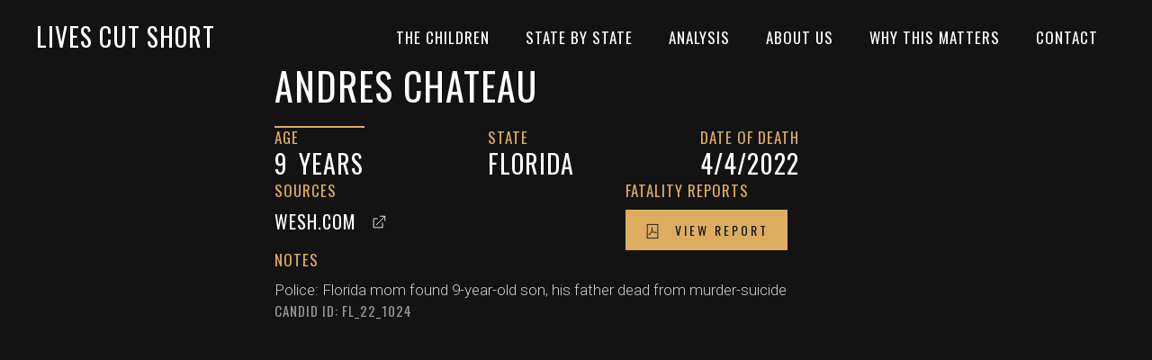

--- FILE ---
content_type: text/html; charset=UTF-8
request_url: https://livescutshort.org/the-children/fl_22_1024-andres-chateau/
body_size: 6948
content:
<!DOCTYPE html>
<html lang="en">
<head>
<!-- Google tag (gtag.js) --> <script async src="https://www.googletagmanager.com/gtag/js?id=G-Y2NPM8Z26S"></script> <script> window.dataLayer = window.dataLayer || []; function gtag(){dataLayer.push(arguments);} gtag('js', new Date()); gtag('config', 'G-Y2NPM8Z26S'); </script>
<meta charset="UTF-8">
<meta http-equiv="X-UA-Compatible" content="IE=edge">
<meta name="viewport" content="width=device-width, initial-scale=1.0">
<link rel="preconnect" href="https://fonts.googleapis.com">
<link rel="preconnect" href="https://fonts.gstatic.com" crossorigin>
<link href="https://fonts.googleapis.com/css2?family=Lato:ital,wght@0,100;0,300;0,400;0,700;0,900;1,100;1,300;1,400;1,700;1,900&family=Oswald:wght@200..700&family=Quicksand:wght@300..700&family=Raleway:ital,wght@0,100..900;1,100..900&family=Roboto:ital,wght@0,100;0,300;0,400;0,500;0,700;0,900;1,100;1,300;1,400;1,500;1,700;1,900&display=swap" rel="stylesheet">
<link rel="apple-touch-icon" sizes="180x180" href="/wp-content/themes/livescutshort/static/img/favicon/apple-touch-icon.png">
<link rel="icon" type="image/png" sizes="32x32" href="/wp-content/themes/livescutshort/static/img/favicon/favicon-32x32.png">
<link rel="icon" type="image/png" sizes="16x16" href="/wp-content/themes/livescutshort/static/img/favicon/favicon-16x16.png">
<link rel="manifest" href="/wp-content/themes/livescutshort/static/img/favicon/site.webmanifest">
<link rel="mask-icon" href="/wp-content/themes/livescutshort/static/img/favicon/safari-pinned-tab.svg" color="#5bbad5">
<link rel="shortcut icon" href="/wp-content/themes/livescutshort/static/img/favicon/favicon.ico">
<meta name="msapplication-TileColor" content="#da532c">
<meta name="msapplication-config" content="/wp-content/themes/livescutshort/static/img/favicon/browserconfig.xml">
<meta name="theme-color" content="#ffffff">
<meta name='robots' content='max-image-preview:large' />
<title>The Children - Lives Cut Short</title><meta name="description" content="Lives Cut Short is a project devoted to documenting child maltreatment deaths in the U.S. and understanding the circumstances and policy choices that contributed to their deaths."><meta property="og:title" content="The Children" /><meta property="og:site_name" content="Lives Cut Short" /><meta property="og:type" content="website" /><meta property="og:url" content="https://livescutshort.org/the-children/fl_22_1024-andres-chateau/" /><meta property="og:description" content="Lives Cut Short is a project devoted to documenting child maltreatment deaths in the U.S. and understanding the circumstances and policy choices that contributed to their deaths." /><meta property="og:image" content="https://livescutshort.org/wp-content/themes/livescutshort/static/img/opengraph-default.jpg" /><meta property="og:image:secure_url" content="https://livescutshort.org/wp-content/themes/livescutshort/static/img/opengraph-default.jpg" /><meta name="twitter:card" content="summary_large_image" /><link rel="alternate" title="oEmbed (JSON)" type="application/json+oembed" href="https://livescutshort.org/wp-json/oembed/1.0/embed?url=https%3A%2F%2Flivescutshort.org%2Fthe-children%2Ffl_22_1024-andres-chateau%2F" />
<link rel="alternate" title="oEmbed (XML)" type="text/xml+oembed" href="https://livescutshort.org/wp-json/oembed/1.0/embed?url=https%3A%2F%2Flivescutshort.org%2Fthe-children%2Ffl_22_1024-andres-chateau%2F&#038;format=xml" />
<style id='wp-img-auto-sizes-contain-inline-css' type='text/css'>
img:is([sizes=auto i],[sizes^="auto," i]){contain-intrinsic-size:3000px 1500px}
/*# sourceURL=wp-img-auto-sizes-contain-inline-css */
</style>
<style id='wp-emoji-styles-inline-css' type='text/css'>

	img.wp-smiley, img.emoji {
		display: inline !important;
		border: none !important;
		box-shadow: none !important;
		height: 1em !important;
		width: 1em !important;
		margin: 0 0.07em !important;
		vertical-align: -0.1em !important;
		background: none !important;
		padding: 0 !important;
	}
/*# sourceURL=wp-emoji-styles-inline-css */
</style>
<link rel='stylesheet' id='contact-form-7-css' href='https://livescutshort.org/wp-content/plugins/contact-form-7/includes/css/styles.css?ver=6.1.4' type='text/css' media='all' />
<link rel='stylesheet' id='lcs-master-css' href='https://livescutshort.org/wp-content/themes/livescutshort/static/css/lcs-master-24-04-25-v2.css?ver=1.2.0' type='text/css' media='all' />
<link rel='stylesheet' id='lcs-custom-css' href='https://livescutshort.org/wp-content/themes/livescutshort/static/css/lcs-custom-24-12-20.css?ver=1.2.0' type='text/css' media='all' />
<script type="text/javascript" src="https://livescutshort.org/wp-content/themes/livescutshort/static/js/uikit.min.js?ver=1.2.0" id="uikit-min-js"></script>
<script type="text/javascript" src="https://livescutshort.org/wp-content/themes/livescutshort/static/js/uikit-icons.min.js?ver=1.2.0" id="uikit-icons-min-js"></script>
<link rel="https://api.w.org/" href="https://livescutshort.org/wp-json/" /><link rel="EditURI" type="application/rsd+xml" title="RSD" href="https://livescutshort.org/xmlrpc.php?rsd" />

<link rel="canonical" href="https://livescutshort.org/the-children/fl_22_1024-andres-chateau/" />
<link rel='shortlink' href='https://livescutshort.org/?p=38827' />
<style id='global-styles-inline-css' type='text/css'>
:root{--wp--preset--aspect-ratio--square: 1;--wp--preset--aspect-ratio--4-3: 4/3;--wp--preset--aspect-ratio--3-4: 3/4;--wp--preset--aspect-ratio--3-2: 3/2;--wp--preset--aspect-ratio--2-3: 2/3;--wp--preset--aspect-ratio--16-9: 16/9;--wp--preset--aspect-ratio--9-16: 9/16;--wp--preset--color--black: #000000;--wp--preset--color--cyan-bluish-gray: #abb8c3;--wp--preset--color--white: #ffffff;--wp--preset--color--pale-pink: #f78da7;--wp--preset--color--vivid-red: #cf2e2e;--wp--preset--color--luminous-vivid-orange: #ff6900;--wp--preset--color--luminous-vivid-amber: #fcb900;--wp--preset--color--light-green-cyan: #7bdcb5;--wp--preset--color--vivid-green-cyan: #00d084;--wp--preset--color--pale-cyan-blue: #8ed1fc;--wp--preset--color--vivid-cyan-blue: #0693e3;--wp--preset--color--vivid-purple: #9b51e0;--wp--preset--gradient--vivid-cyan-blue-to-vivid-purple: linear-gradient(135deg,rgb(6,147,227) 0%,rgb(155,81,224) 100%);--wp--preset--gradient--light-green-cyan-to-vivid-green-cyan: linear-gradient(135deg,rgb(122,220,180) 0%,rgb(0,208,130) 100%);--wp--preset--gradient--luminous-vivid-amber-to-luminous-vivid-orange: linear-gradient(135deg,rgb(252,185,0) 0%,rgb(255,105,0) 100%);--wp--preset--gradient--luminous-vivid-orange-to-vivid-red: linear-gradient(135deg,rgb(255,105,0) 0%,rgb(207,46,46) 100%);--wp--preset--gradient--very-light-gray-to-cyan-bluish-gray: linear-gradient(135deg,rgb(238,238,238) 0%,rgb(169,184,195) 100%);--wp--preset--gradient--cool-to-warm-spectrum: linear-gradient(135deg,rgb(74,234,220) 0%,rgb(151,120,209) 20%,rgb(207,42,186) 40%,rgb(238,44,130) 60%,rgb(251,105,98) 80%,rgb(254,248,76) 100%);--wp--preset--gradient--blush-light-purple: linear-gradient(135deg,rgb(255,206,236) 0%,rgb(152,150,240) 100%);--wp--preset--gradient--blush-bordeaux: linear-gradient(135deg,rgb(254,205,165) 0%,rgb(254,45,45) 50%,rgb(107,0,62) 100%);--wp--preset--gradient--luminous-dusk: linear-gradient(135deg,rgb(255,203,112) 0%,rgb(199,81,192) 50%,rgb(65,88,208) 100%);--wp--preset--gradient--pale-ocean: linear-gradient(135deg,rgb(255,245,203) 0%,rgb(182,227,212) 50%,rgb(51,167,181) 100%);--wp--preset--gradient--electric-grass: linear-gradient(135deg,rgb(202,248,128) 0%,rgb(113,206,126) 100%);--wp--preset--gradient--midnight: linear-gradient(135deg,rgb(2,3,129) 0%,rgb(40,116,252) 100%);--wp--preset--font-size--small: 13px;--wp--preset--font-size--medium: 20px;--wp--preset--font-size--large: 36px;--wp--preset--font-size--x-large: 42px;--wp--preset--spacing--20: 0.44rem;--wp--preset--spacing--30: 0.67rem;--wp--preset--spacing--40: 1rem;--wp--preset--spacing--50: 1.5rem;--wp--preset--spacing--60: 2.25rem;--wp--preset--spacing--70: 3.38rem;--wp--preset--spacing--80: 5.06rem;--wp--preset--shadow--natural: 6px 6px 9px rgba(0, 0, 0, 0.2);--wp--preset--shadow--deep: 12px 12px 50px rgba(0, 0, 0, 0.4);--wp--preset--shadow--sharp: 6px 6px 0px rgba(0, 0, 0, 0.2);--wp--preset--shadow--outlined: 6px 6px 0px -3px rgb(255, 255, 255), 6px 6px rgb(0, 0, 0);--wp--preset--shadow--crisp: 6px 6px 0px rgb(0, 0, 0);}:where(.is-layout-flex){gap: 0.5em;}:where(.is-layout-grid){gap: 0.5em;}body .is-layout-flex{display: flex;}.is-layout-flex{flex-wrap: wrap;align-items: center;}.is-layout-flex > :is(*, div){margin: 0;}body .is-layout-grid{display: grid;}.is-layout-grid > :is(*, div){margin: 0;}:where(.wp-block-columns.is-layout-flex){gap: 2em;}:where(.wp-block-columns.is-layout-grid){gap: 2em;}:where(.wp-block-post-template.is-layout-flex){gap: 1.25em;}:where(.wp-block-post-template.is-layout-grid){gap: 1.25em;}.has-black-color{color: var(--wp--preset--color--black) !important;}.has-cyan-bluish-gray-color{color: var(--wp--preset--color--cyan-bluish-gray) !important;}.has-white-color{color: var(--wp--preset--color--white) !important;}.has-pale-pink-color{color: var(--wp--preset--color--pale-pink) !important;}.has-vivid-red-color{color: var(--wp--preset--color--vivid-red) !important;}.has-luminous-vivid-orange-color{color: var(--wp--preset--color--luminous-vivid-orange) !important;}.has-luminous-vivid-amber-color{color: var(--wp--preset--color--luminous-vivid-amber) !important;}.has-light-green-cyan-color{color: var(--wp--preset--color--light-green-cyan) !important;}.has-vivid-green-cyan-color{color: var(--wp--preset--color--vivid-green-cyan) !important;}.has-pale-cyan-blue-color{color: var(--wp--preset--color--pale-cyan-blue) !important;}.has-vivid-cyan-blue-color{color: var(--wp--preset--color--vivid-cyan-blue) !important;}.has-vivid-purple-color{color: var(--wp--preset--color--vivid-purple) !important;}.has-black-background-color{background-color: var(--wp--preset--color--black) !important;}.has-cyan-bluish-gray-background-color{background-color: var(--wp--preset--color--cyan-bluish-gray) !important;}.has-white-background-color{background-color: var(--wp--preset--color--white) !important;}.has-pale-pink-background-color{background-color: var(--wp--preset--color--pale-pink) !important;}.has-vivid-red-background-color{background-color: var(--wp--preset--color--vivid-red) !important;}.has-luminous-vivid-orange-background-color{background-color: var(--wp--preset--color--luminous-vivid-orange) !important;}.has-luminous-vivid-amber-background-color{background-color: var(--wp--preset--color--luminous-vivid-amber) !important;}.has-light-green-cyan-background-color{background-color: var(--wp--preset--color--light-green-cyan) !important;}.has-vivid-green-cyan-background-color{background-color: var(--wp--preset--color--vivid-green-cyan) !important;}.has-pale-cyan-blue-background-color{background-color: var(--wp--preset--color--pale-cyan-blue) !important;}.has-vivid-cyan-blue-background-color{background-color: var(--wp--preset--color--vivid-cyan-blue) !important;}.has-vivid-purple-background-color{background-color: var(--wp--preset--color--vivid-purple) !important;}.has-black-border-color{border-color: var(--wp--preset--color--black) !important;}.has-cyan-bluish-gray-border-color{border-color: var(--wp--preset--color--cyan-bluish-gray) !important;}.has-white-border-color{border-color: var(--wp--preset--color--white) !important;}.has-pale-pink-border-color{border-color: var(--wp--preset--color--pale-pink) !important;}.has-vivid-red-border-color{border-color: var(--wp--preset--color--vivid-red) !important;}.has-luminous-vivid-orange-border-color{border-color: var(--wp--preset--color--luminous-vivid-orange) !important;}.has-luminous-vivid-amber-border-color{border-color: var(--wp--preset--color--luminous-vivid-amber) !important;}.has-light-green-cyan-border-color{border-color: var(--wp--preset--color--light-green-cyan) !important;}.has-vivid-green-cyan-border-color{border-color: var(--wp--preset--color--vivid-green-cyan) !important;}.has-pale-cyan-blue-border-color{border-color: var(--wp--preset--color--pale-cyan-blue) !important;}.has-vivid-cyan-blue-border-color{border-color: var(--wp--preset--color--vivid-cyan-blue) !important;}.has-vivid-purple-border-color{border-color: var(--wp--preset--color--vivid-purple) !important;}.has-vivid-cyan-blue-to-vivid-purple-gradient-background{background: var(--wp--preset--gradient--vivid-cyan-blue-to-vivid-purple) !important;}.has-light-green-cyan-to-vivid-green-cyan-gradient-background{background: var(--wp--preset--gradient--light-green-cyan-to-vivid-green-cyan) !important;}.has-luminous-vivid-amber-to-luminous-vivid-orange-gradient-background{background: var(--wp--preset--gradient--luminous-vivid-amber-to-luminous-vivid-orange) !important;}.has-luminous-vivid-orange-to-vivid-red-gradient-background{background: var(--wp--preset--gradient--luminous-vivid-orange-to-vivid-red) !important;}.has-very-light-gray-to-cyan-bluish-gray-gradient-background{background: var(--wp--preset--gradient--very-light-gray-to-cyan-bluish-gray) !important;}.has-cool-to-warm-spectrum-gradient-background{background: var(--wp--preset--gradient--cool-to-warm-spectrum) !important;}.has-blush-light-purple-gradient-background{background: var(--wp--preset--gradient--blush-light-purple) !important;}.has-blush-bordeaux-gradient-background{background: var(--wp--preset--gradient--blush-bordeaux) !important;}.has-luminous-dusk-gradient-background{background: var(--wp--preset--gradient--luminous-dusk) !important;}.has-pale-ocean-gradient-background{background: var(--wp--preset--gradient--pale-ocean) !important;}.has-electric-grass-gradient-background{background: var(--wp--preset--gradient--electric-grass) !important;}.has-midnight-gradient-background{background: var(--wp--preset--gradient--midnight) !important;}.has-small-font-size{font-size: var(--wp--preset--font-size--small) !important;}.has-medium-font-size{font-size: var(--wp--preset--font-size--medium) !important;}.has-large-font-size{font-size: var(--wp--preset--font-size--large) !important;}.has-x-large-font-size{font-size: var(--wp--preset--font-size--x-large) !important;}
/*# sourceURL=global-styles-inline-css */
</style>
</head>
<body>


<header class="tm-header uk-visible@m tm-header-overlay hhs-navbar-primary" uk-header uk-inverse="target: .uk-navbar-container, .tm-headerbar; sel-active: .uk-navbar-transparent, .tm-headerbar">
    <div uk-sticky media="@m" show-on-up animation="uk-animation-slide-top" cls-active="uk-navbar-sticky" sel-target=".uk-navbar-container" cls-inactive="uk-navbar-transparent" tm-section-start>
        <div class="uk-navbar-container">
            <div class="uk-container uk-container-large">
                <nav class="uk-navbar" uk-navbar="{&quot;align&quot;:&quot;left&quot;,&quot;container&quot;:&quot;.tm-header &gt; [uk-sticky]&quot;,&quot;boundary&quot;:&quot;.tm-header .uk-navbar-container&quot;}">
                    <div class="uk-navbar-left">
                        <a href="/" aria-label="Back to home" class="uk-logo uk-navbar-item">Lives Cut Short</a>
                    </div>
                    <div class="uk-navbar-right">
                        <ul class="uk-navbar-nav"><li id="menu-item-32684" class="menu-item menu-item-type-post_type menu-item-object-page menu-item-32684"><a href="https://livescutshort.org/the-children/">The Children</a></li>
<li id="menu-item-32685" class="menu-item menu-item-type-post_type menu-item-object-page menu-item-32685"><a href="https://livescutshort.org/state-by-state/">State by State</a></li>
<li id="menu-item-41905" class="menu-item menu-item-type-custom menu-item-object-custom menu-item-41905"><a href="/analysis/">Analysis</a></li>
<li id="menu-item-45482" class="menu-item menu-item-type-post_type menu-item-object-page menu-item-45482"><a href="https://livescutshort.org/about-us/">About Us</a></li>
<li id="menu-item-32683" class="menu-item menu-item-type-post_type menu-item-object-page menu-item-32683"><a href="https://livescutshort.org/why-this-matters/">Why This Matters</a></li>
<li id="menu-item-32680" class="menu-item menu-item-type-post_type menu-item-object-page menu-item-32680"><a href="https://livescutshort.org/contact/">Contact</a></li>
</ul>                    </div>
                </nav>
            </div>
        </div>
    </div>
</header>
<div class="uk-hidden@m hhs-nav-mobile">
    <div class="uk-navbar-container">
        <nav uk-navbar="container: .tm-header-mobile">
            <div class="uk-navbar-left">
                <a class="uk-margin-left uk-navbar-toggle" href="#tm-mobile" uk-toggle>
                    <div uk-navbar-toggle-icon></div>
                    <span class="uk-margin-small-left"></span>
                </a>
            </div>
            <div class="uk-navbar-center">
                <a href="/" aria-label="Back to home" class="uk-logo uk-navbar-item">Lives Cut Short</a>
            </div>
        </nav>
    </div>
    <div id="tm-mobile" class="uk-modal-full uk-light" uk-modal>
        <div class="uk-modal-dialog uk-modal-body uk-text-center uk-flex uk-height-viewport uk-light" style="background-color: #111111;">
            <button class="uk-modal-close-full uk-close-large" type="button" uk-close></button>
            <div class="uk-margin-auto-vertical uk-width-1-1">
                <div class="uk-child-width-1-1" uk-grid style="margin-top: -50px;">
                    <div class="uk-text-center">
                        <a href="/" aria-label="Back to home" class="uk-logo uk-navbar-item">Lives Cut Short</a>
                    </div>
                    <div>
                        <div class="uk-divider-small"></div>
                    </div>
                    <div>
                        <div class="uk-panel">
                            <div class="uk-child-width-1-1 uk-grid-small" uk-grid>
                                <div><a href="/the-children/" class="uk-h4 uk-link-reset">The Children</a></div>
                                <div><a href="/state-by-state/" class="uk-h4 uk-link-reset">State By State</a></div>
                                <div><a href="/analysis/" class="uk-h4 uk-link-reset">Analysis</a></div>
                                <div><a href="/about-us/" class="uk-h4 uk-link-reset">About Us</a></div>
                                <div><a href="/why-this-matters/" class="uk-h4 uk-link-reset">Why This Matters</a></div>
                                <div><a href="/contact/" class="uk-h4 uk-link-reset">Contact</a></div>
                            </div>
                        </div>
                    </div>
                </div>
            </div>
        </div>
    </div>
</div>
<div class="uk-section uk-section-default uk-flex uk-flex-center uk-flex-middle hhs-single-child" uk-height-viewport>
    <div class="uk-container uk-container-expand">
        <div class="uk-width-2xlarge uk-child-width-1-1 uk-margin-remove uk-text-center uk-text-left@m" uk-grid>
            <!-- NAME -->
                        <div>
                <div class="uk-h1">Andres Chateau</div>
                <div class="uk-divider uk-divider-small"></div>
            </div>
                        <!-- DETAILS -->
            <div>
                <div class="uk-width-1-1 uk-child-width-1-1 uk-child-width-expand@m" uk-grid>
                                        <div>
                        <div class="uk-h5 uk-margin-remove uk-text-primary">AGE</div>
                                                <span class="uk-h3 uk-margin-remove">9</span>
                        <span>&nbsp;</span>
                                                <span class="uk-h3 uk-margin-remove">years</span>
                    </div>
                                                            <div>
                        <div class="uk-h5 uk-margin-remove uk-text-primary">STATE</div>
                        <div class="uk-h3 uk-margin-remove">florida</div>
                    </div>
                                                            <div>
                        <div class="uk-h5 uk-margin-remove uk-text-primary">DATE OF DEATH</div>
                        <div class="uk-h3 uk-margin-remove">4/4/2022</div>
                    </div>
                                    </div>
            </div>
            <!-- LINKS -->
            <div>
                <div class="uk-grid-large" uk-grid>
                    <!-- SOURCES / ADDITIONAL LINKS -->
                    <div class="uk-width-1-1 uk-width-1-2@m">
                        <div class="uk-h5 uk-margin-small uk-text-primary">SOURCES</div>
                        <div class="uk-child-width-1-1 uk-grid-collapse" uk-grid>
                                                        <div>
                                <a class="uk-h4 hh-source-link" href="https://www.wesh.com/article/florida-murder-suicide-andres-chateau/39630662#:~:text=ST.,-PETERSBURG%2C%20Fla.%20%E2%80%94&#038;text=A%20St.-,Petersburg%20man%20and%20his%209%2Dyear%2Dold%20son%20died%20in,up%20their%20son%2C%20Andres%20Chateau." target="_blank">
                                    <span>wesh.com</span>
                                    <span class="uk-margin-small-left uk-inline-block" uk-icon="ratio: 0.9; icon: link-external;" style="top: -2px;"></span>
                                </a>
                            </div>
                                                    </div>
                    </div>
                    <!-- FATALITY REPORT -->
                    <div class="uk-width-1-1 uk-width-1-2@m">
                        <div class="uk-h5 uk-margin-small uk-text-primary">FATALITY REPORTS</div>
                        <div class="uk-grid-small uk-child-width-1-1" uk-grid>
                                                        <div>
                                <a class="uk-button uk-button-primary" href="https://livescutshort.org/wp-content/uploads/2024/04/2022-104691.pdf" target="_blank">
                                    <span class="uk-margin-small-right uk-inline-block" uk-icon="ratio: 0.9; icon: file-pdf;" style="top: -1px;"></span>
                                    <span>View Report</span>
                                </a>
                            </div>
                                                    </div>

                    </div>

                </div>
            </div>
            <!-- ADDITIONAL CHILD NOTES -->
                        <div>
                <div class="uk-h5 uk-margin-small uk-text-primary">NOTES</div>
                <div>Police: Florida mom found 9-year-old son, his father dead from murder-suicide</div>
            </div>
                        <!-- REFERENCE ID -->
                        <div>
                <div class="uk-h6 uk-margin-remove uk-text-center uk-text-left@m hh-record">CANDID ID: FL_22_1024</div>
            </div>
                    </div>
    </div>
</div><script type="speculationrules">
{"prefetch":[{"source":"document","where":{"and":[{"href_matches":"/*"},{"not":{"href_matches":["/wp-*.php","/wp-admin/*","/wp-content/uploads/*","/wp-content/*","/wp-content/plugins/*","/wp-content/themes/livescutshort/*","/*\\?(.+)"]}},{"not":{"selector_matches":"a[rel~=\"nofollow\"]"}},{"not":{"selector_matches":".no-prefetch, .no-prefetch a"}}]},"eagerness":"conservative"}]}
</script>
<script type="text/javascript" src="https://livescutshort.org/wp-includes/js/dist/hooks.min.js?ver=dd5603f07f9220ed27f1" id="wp-hooks-js"></script>
<script type="text/javascript" src="https://livescutshort.org/wp-includes/js/dist/i18n.min.js?ver=c26c3dc7bed366793375" id="wp-i18n-js"></script>
<script type="text/javascript" id="wp-i18n-js-after">
/* <![CDATA[ */
wp.i18n.setLocaleData( { 'text direction\u0004ltr': [ 'ltr' ] } );
//# sourceURL=wp-i18n-js-after
/* ]]> */
</script>
<script type="text/javascript" src="https://livescutshort.org/wp-content/plugins/contact-form-7/includes/swv/js/index.js?ver=6.1.4" id="swv-js"></script>
<script type="text/javascript" id="contact-form-7-js-before">
/* <![CDATA[ */
var wpcf7 = {
    "api": {
        "root": "https:\/\/livescutshort.org\/wp-json\/",
        "namespace": "contact-form-7\/v1"
    }
};
//# sourceURL=contact-form-7-js-before
/* ]]> */
</script>
<script type="text/javascript" src="https://livescutshort.org/wp-content/plugins/contact-form-7/includes/js/index.js?ver=6.1.4" id="contact-form-7-js"></script>
<script type="text/javascript" src="https://www.google.com/recaptcha/api.js?render=6LfZlKEqAAAAAG_xzpKh2RGvJ0T53Z0spR8qqY2H&amp;ver=3.0" id="google-recaptcha-js"></script>
<script type="text/javascript" src="https://livescutshort.org/wp-includes/js/dist/vendor/wp-polyfill.min.js?ver=3.15.0" id="wp-polyfill-js"></script>
<script type="text/javascript" id="wpcf7-recaptcha-js-before">
/* <![CDATA[ */
var wpcf7_recaptcha = {
    "sitekey": "6LfZlKEqAAAAAG_xzpKh2RGvJ0T53Z0spR8qqY2H",
    "actions": {
        "homepage": "homepage",
        "contactform": "contactform"
    }
};
//# sourceURL=wpcf7-recaptcha-js-before
/* ]]> */
</script>
<script type="text/javascript" src="https://livescutshort.org/wp-content/plugins/contact-form-7/modules/recaptcha/index.js?ver=6.1.4" id="wpcf7-recaptcha-js"></script>
<script id="wp-emoji-settings" type="application/json">
{"baseUrl":"https://s.w.org/images/core/emoji/17.0.2/72x72/","ext":".png","svgUrl":"https://s.w.org/images/core/emoji/17.0.2/svg/","svgExt":".svg","source":{"concatemoji":"https://livescutshort.org/wp-includes/js/wp-emoji-release.min.js?ver=6.9"}}
</script>
<script type="module">
/* <![CDATA[ */
/*! This file is auto-generated */
const a=JSON.parse(document.getElementById("wp-emoji-settings").textContent),o=(window._wpemojiSettings=a,"wpEmojiSettingsSupports"),s=["flag","emoji"];function i(e){try{var t={supportTests:e,timestamp:(new Date).valueOf()};sessionStorage.setItem(o,JSON.stringify(t))}catch(e){}}function c(e,t,n){e.clearRect(0,0,e.canvas.width,e.canvas.height),e.fillText(t,0,0);t=new Uint32Array(e.getImageData(0,0,e.canvas.width,e.canvas.height).data);e.clearRect(0,0,e.canvas.width,e.canvas.height),e.fillText(n,0,0);const a=new Uint32Array(e.getImageData(0,0,e.canvas.width,e.canvas.height).data);return t.every((e,t)=>e===a[t])}function p(e,t){e.clearRect(0,0,e.canvas.width,e.canvas.height),e.fillText(t,0,0);var n=e.getImageData(16,16,1,1);for(let e=0;e<n.data.length;e++)if(0!==n.data[e])return!1;return!0}function u(e,t,n,a){switch(t){case"flag":return n(e,"\ud83c\udff3\ufe0f\u200d\u26a7\ufe0f","\ud83c\udff3\ufe0f\u200b\u26a7\ufe0f")?!1:!n(e,"\ud83c\udde8\ud83c\uddf6","\ud83c\udde8\u200b\ud83c\uddf6")&&!n(e,"\ud83c\udff4\udb40\udc67\udb40\udc62\udb40\udc65\udb40\udc6e\udb40\udc67\udb40\udc7f","\ud83c\udff4\u200b\udb40\udc67\u200b\udb40\udc62\u200b\udb40\udc65\u200b\udb40\udc6e\u200b\udb40\udc67\u200b\udb40\udc7f");case"emoji":return!a(e,"\ud83e\u1fac8")}return!1}function f(e,t,n,a){let r;const o=(r="undefined"!=typeof WorkerGlobalScope&&self instanceof WorkerGlobalScope?new OffscreenCanvas(300,150):document.createElement("canvas")).getContext("2d",{willReadFrequently:!0}),s=(o.textBaseline="top",o.font="600 32px Arial",{});return e.forEach(e=>{s[e]=t(o,e,n,a)}),s}function r(e){var t=document.createElement("script");t.src=e,t.defer=!0,document.head.appendChild(t)}a.supports={everything:!0,everythingExceptFlag:!0},new Promise(t=>{let n=function(){try{var e=JSON.parse(sessionStorage.getItem(o));if("object"==typeof e&&"number"==typeof e.timestamp&&(new Date).valueOf()<e.timestamp+604800&&"object"==typeof e.supportTests)return e.supportTests}catch(e){}return null}();if(!n){if("undefined"!=typeof Worker&&"undefined"!=typeof OffscreenCanvas&&"undefined"!=typeof URL&&URL.createObjectURL&&"undefined"!=typeof Blob)try{var e="postMessage("+f.toString()+"("+[JSON.stringify(s),u.toString(),c.toString(),p.toString()].join(",")+"));",a=new Blob([e],{type:"text/javascript"});const r=new Worker(URL.createObjectURL(a),{name:"wpTestEmojiSupports"});return void(r.onmessage=e=>{i(n=e.data),r.terminate(),t(n)})}catch(e){}i(n=f(s,u,c,p))}t(n)}).then(e=>{for(const n in e)a.supports[n]=e[n],a.supports.everything=a.supports.everything&&a.supports[n],"flag"!==n&&(a.supports.everythingExceptFlag=a.supports.everythingExceptFlag&&a.supports[n]);var t;a.supports.everythingExceptFlag=a.supports.everythingExceptFlag&&!a.supports.flag,a.supports.everything||((t=a.source||{}).concatemoji?r(t.concatemoji):t.wpemoji&&t.twemoji&&(r(t.twemoji),r(t.wpemoji)))});
//# sourceURL=https://livescutshort.org/wp-includes/js/wp-emoji-loader.min.js
/* ]]> */
</script>
<script defer src="https://static.cloudflareinsights.com/beacon.min.js/vcd15cbe7772f49c399c6a5babf22c1241717689176015" integrity="sha512-ZpsOmlRQV6y907TI0dKBHq9Md29nnaEIPlkf84rnaERnq6zvWvPUqr2ft8M1aS28oN72PdrCzSjY4U6VaAw1EQ==" data-cf-beacon='{"version":"2024.11.0","token":"cca2f74497ec4c51ae1a8ebae4e1da10","r":1,"server_timing":{"name":{"cfCacheStatus":true,"cfEdge":true,"cfExtPri":true,"cfL4":true,"cfOrigin":true,"cfSpeedBrain":true},"location_startswith":null}}' crossorigin="anonymous"></script>
</body>
</html>


--- FILE ---
content_type: text/html; charset=utf-8
request_url: https://www.google.com/recaptcha/api2/anchor?ar=1&k=6LfZlKEqAAAAAG_xzpKh2RGvJ0T53Z0spR8qqY2H&co=aHR0cHM6Ly9saXZlc2N1dHNob3J0Lm9yZzo0NDM.&hl=en&v=N67nZn4AqZkNcbeMu4prBgzg&size=invisible&anchor-ms=20000&execute-ms=30000&cb=3aeu43q9kiev
body_size: 48631
content:
<!DOCTYPE HTML><html dir="ltr" lang="en"><head><meta http-equiv="Content-Type" content="text/html; charset=UTF-8">
<meta http-equiv="X-UA-Compatible" content="IE=edge">
<title>reCAPTCHA</title>
<style type="text/css">
/* cyrillic-ext */
@font-face {
  font-family: 'Roboto';
  font-style: normal;
  font-weight: 400;
  font-stretch: 100%;
  src: url(//fonts.gstatic.com/s/roboto/v48/KFO7CnqEu92Fr1ME7kSn66aGLdTylUAMa3GUBHMdazTgWw.woff2) format('woff2');
  unicode-range: U+0460-052F, U+1C80-1C8A, U+20B4, U+2DE0-2DFF, U+A640-A69F, U+FE2E-FE2F;
}
/* cyrillic */
@font-face {
  font-family: 'Roboto';
  font-style: normal;
  font-weight: 400;
  font-stretch: 100%;
  src: url(//fonts.gstatic.com/s/roboto/v48/KFO7CnqEu92Fr1ME7kSn66aGLdTylUAMa3iUBHMdazTgWw.woff2) format('woff2');
  unicode-range: U+0301, U+0400-045F, U+0490-0491, U+04B0-04B1, U+2116;
}
/* greek-ext */
@font-face {
  font-family: 'Roboto';
  font-style: normal;
  font-weight: 400;
  font-stretch: 100%;
  src: url(//fonts.gstatic.com/s/roboto/v48/KFO7CnqEu92Fr1ME7kSn66aGLdTylUAMa3CUBHMdazTgWw.woff2) format('woff2');
  unicode-range: U+1F00-1FFF;
}
/* greek */
@font-face {
  font-family: 'Roboto';
  font-style: normal;
  font-weight: 400;
  font-stretch: 100%;
  src: url(//fonts.gstatic.com/s/roboto/v48/KFO7CnqEu92Fr1ME7kSn66aGLdTylUAMa3-UBHMdazTgWw.woff2) format('woff2');
  unicode-range: U+0370-0377, U+037A-037F, U+0384-038A, U+038C, U+038E-03A1, U+03A3-03FF;
}
/* math */
@font-face {
  font-family: 'Roboto';
  font-style: normal;
  font-weight: 400;
  font-stretch: 100%;
  src: url(//fonts.gstatic.com/s/roboto/v48/KFO7CnqEu92Fr1ME7kSn66aGLdTylUAMawCUBHMdazTgWw.woff2) format('woff2');
  unicode-range: U+0302-0303, U+0305, U+0307-0308, U+0310, U+0312, U+0315, U+031A, U+0326-0327, U+032C, U+032F-0330, U+0332-0333, U+0338, U+033A, U+0346, U+034D, U+0391-03A1, U+03A3-03A9, U+03B1-03C9, U+03D1, U+03D5-03D6, U+03F0-03F1, U+03F4-03F5, U+2016-2017, U+2034-2038, U+203C, U+2040, U+2043, U+2047, U+2050, U+2057, U+205F, U+2070-2071, U+2074-208E, U+2090-209C, U+20D0-20DC, U+20E1, U+20E5-20EF, U+2100-2112, U+2114-2115, U+2117-2121, U+2123-214F, U+2190, U+2192, U+2194-21AE, U+21B0-21E5, U+21F1-21F2, U+21F4-2211, U+2213-2214, U+2216-22FF, U+2308-230B, U+2310, U+2319, U+231C-2321, U+2336-237A, U+237C, U+2395, U+239B-23B7, U+23D0, U+23DC-23E1, U+2474-2475, U+25AF, U+25B3, U+25B7, U+25BD, U+25C1, U+25CA, U+25CC, U+25FB, U+266D-266F, U+27C0-27FF, U+2900-2AFF, U+2B0E-2B11, U+2B30-2B4C, U+2BFE, U+3030, U+FF5B, U+FF5D, U+1D400-1D7FF, U+1EE00-1EEFF;
}
/* symbols */
@font-face {
  font-family: 'Roboto';
  font-style: normal;
  font-weight: 400;
  font-stretch: 100%;
  src: url(//fonts.gstatic.com/s/roboto/v48/KFO7CnqEu92Fr1ME7kSn66aGLdTylUAMaxKUBHMdazTgWw.woff2) format('woff2');
  unicode-range: U+0001-000C, U+000E-001F, U+007F-009F, U+20DD-20E0, U+20E2-20E4, U+2150-218F, U+2190, U+2192, U+2194-2199, U+21AF, U+21E6-21F0, U+21F3, U+2218-2219, U+2299, U+22C4-22C6, U+2300-243F, U+2440-244A, U+2460-24FF, U+25A0-27BF, U+2800-28FF, U+2921-2922, U+2981, U+29BF, U+29EB, U+2B00-2BFF, U+4DC0-4DFF, U+FFF9-FFFB, U+10140-1018E, U+10190-1019C, U+101A0, U+101D0-101FD, U+102E0-102FB, U+10E60-10E7E, U+1D2C0-1D2D3, U+1D2E0-1D37F, U+1F000-1F0FF, U+1F100-1F1AD, U+1F1E6-1F1FF, U+1F30D-1F30F, U+1F315, U+1F31C, U+1F31E, U+1F320-1F32C, U+1F336, U+1F378, U+1F37D, U+1F382, U+1F393-1F39F, U+1F3A7-1F3A8, U+1F3AC-1F3AF, U+1F3C2, U+1F3C4-1F3C6, U+1F3CA-1F3CE, U+1F3D4-1F3E0, U+1F3ED, U+1F3F1-1F3F3, U+1F3F5-1F3F7, U+1F408, U+1F415, U+1F41F, U+1F426, U+1F43F, U+1F441-1F442, U+1F444, U+1F446-1F449, U+1F44C-1F44E, U+1F453, U+1F46A, U+1F47D, U+1F4A3, U+1F4B0, U+1F4B3, U+1F4B9, U+1F4BB, U+1F4BF, U+1F4C8-1F4CB, U+1F4D6, U+1F4DA, U+1F4DF, U+1F4E3-1F4E6, U+1F4EA-1F4ED, U+1F4F7, U+1F4F9-1F4FB, U+1F4FD-1F4FE, U+1F503, U+1F507-1F50B, U+1F50D, U+1F512-1F513, U+1F53E-1F54A, U+1F54F-1F5FA, U+1F610, U+1F650-1F67F, U+1F687, U+1F68D, U+1F691, U+1F694, U+1F698, U+1F6AD, U+1F6B2, U+1F6B9-1F6BA, U+1F6BC, U+1F6C6-1F6CF, U+1F6D3-1F6D7, U+1F6E0-1F6EA, U+1F6F0-1F6F3, U+1F6F7-1F6FC, U+1F700-1F7FF, U+1F800-1F80B, U+1F810-1F847, U+1F850-1F859, U+1F860-1F887, U+1F890-1F8AD, U+1F8B0-1F8BB, U+1F8C0-1F8C1, U+1F900-1F90B, U+1F93B, U+1F946, U+1F984, U+1F996, U+1F9E9, U+1FA00-1FA6F, U+1FA70-1FA7C, U+1FA80-1FA89, U+1FA8F-1FAC6, U+1FACE-1FADC, U+1FADF-1FAE9, U+1FAF0-1FAF8, U+1FB00-1FBFF;
}
/* vietnamese */
@font-face {
  font-family: 'Roboto';
  font-style: normal;
  font-weight: 400;
  font-stretch: 100%;
  src: url(//fonts.gstatic.com/s/roboto/v48/KFO7CnqEu92Fr1ME7kSn66aGLdTylUAMa3OUBHMdazTgWw.woff2) format('woff2');
  unicode-range: U+0102-0103, U+0110-0111, U+0128-0129, U+0168-0169, U+01A0-01A1, U+01AF-01B0, U+0300-0301, U+0303-0304, U+0308-0309, U+0323, U+0329, U+1EA0-1EF9, U+20AB;
}
/* latin-ext */
@font-face {
  font-family: 'Roboto';
  font-style: normal;
  font-weight: 400;
  font-stretch: 100%;
  src: url(//fonts.gstatic.com/s/roboto/v48/KFO7CnqEu92Fr1ME7kSn66aGLdTylUAMa3KUBHMdazTgWw.woff2) format('woff2');
  unicode-range: U+0100-02BA, U+02BD-02C5, U+02C7-02CC, U+02CE-02D7, U+02DD-02FF, U+0304, U+0308, U+0329, U+1D00-1DBF, U+1E00-1E9F, U+1EF2-1EFF, U+2020, U+20A0-20AB, U+20AD-20C0, U+2113, U+2C60-2C7F, U+A720-A7FF;
}
/* latin */
@font-face {
  font-family: 'Roboto';
  font-style: normal;
  font-weight: 400;
  font-stretch: 100%;
  src: url(//fonts.gstatic.com/s/roboto/v48/KFO7CnqEu92Fr1ME7kSn66aGLdTylUAMa3yUBHMdazQ.woff2) format('woff2');
  unicode-range: U+0000-00FF, U+0131, U+0152-0153, U+02BB-02BC, U+02C6, U+02DA, U+02DC, U+0304, U+0308, U+0329, U+2000-206F, U+20AC, U+2122, U+2191, U+2193, U+2212, U+2215, U+FEFF, U+FFFD;
}
/* cyrillic-ext */
@font-face {
  font-family: 'Roboto';
  font-style: normal;
  font-weight: 500;
  font-stretch: 100%;
  src: url(//fonts.gstatic.com/s/roboto/v48/KFO7CnqEu92Fr1ME7kSn66aGLdTylUAMa3GUBHMdazTgWw.woff2) format('woff2');
  unicode-range: U+0460-052F, U+1C80-1C8A, U+20B4, U+2DE0-2DFF, U+A640-A69F, U+FE2E-FE2F;
}
/* cyrillic */
@font-face {
  font-family: 'Roboto';
  font-style: normal;
  font-weight: 500;
  font-stretch: 100%;
  src: url(//fonts.gstatic.com/s/roboto/v48/KFO7CnqEu92Fr1ME7kSn66aGLdTylUAMa3iUBHMdazTgWw.woff2) format('woff2');
  unicode-range: U+0301, U+0400-045F, U+0490-0491, U+04B0-04B1, U+2116;
}
/* greek-ext */
@font-face {
  font-family: 'Roboto';
  font-style: normal;
  font-weight: 500;
  font-stretch: 100%;
  src: url(//fonts.gstatic.com/s/roboto/v48/KFO7CnqEu92Fr1ME7kSn66aGLdTylUAMa3CUBHMdazTgWw.woff2) format('woff2');
  unicode-range: U+1F00-1FFF;
}
/* greek */
@font-face {
  font-family: 'Roboto';
  font-style: normal;
  font-weight: 500;
  font-stretch: 100%;
  src: url(//fonts.gstatic.com/s/roboto/v48/KFO7CnqEu92Fr1ME7kSn66aGLdTylUAMa3-UBHMdazTgWw.woff2) format('woff2');
  unicode-range: U+0370-0377, U+037A-037F, U+0384-038A, U+038C, U+038E-03A1, U+03A3-03FF;
}
/* math */
@font-face {
  font-family: 'Roboto';
  font-style: normal;
  font-weight: 500;
  font-stretch: 100%;
  src: url(//fonts.gstatic.com/s/roboto/v48/KFO7CnqEu92Fr1ME7kSn66aGLdTylUAMawCUBHMdazTgWw.woff2) format('woff2');
  unicode-range: U+0302-0303, U+0305, U+0307-0308, U+0310, U+0312, U+0315, U+031A, U+0326-0327, U+032C, U+032F-0330, U+0332-0333, U+0338, U+033A, U+0346, U+034D, U+0391-03A1, U+03A3-03A9, U+03B1-03C9, U+03D1, U+03D5-03D6, U+03F0-03F1, U+03F4-03F5, U+2016-2017, U+2034-2038, U+203C, U+2040, U+2043, U+2047, U+2050, U+2057, U+205F, U+2070-2071, U+2074-208E, U+2090-209C, U+20D0-20DC, U+20E1, U+20E5-20EF, U+2100-2112, U+2114-2115, U+2117-2121, U+2123-214F, U+2190, U+2192, U+2194-21AE, U+21B0-21E5, U+21F1-21F2, U+21F4-2211, U+2213-2214, U+2216-22FF, U+2308-230B, U+2310, U+2319, U+231C-2321, U+2336-237A, U+237C, U+2395, U+239B-23B7, U+23D0, U+23DC-23E1, U+2474-2475, U+25AF, U+25B3, U+25B7, U+25BD, U+25C1, U+25CA, U+25CC, U+25FB, U+266D-266F, U+27C0-27FF, U+2900-2AFF, U+2B0E-2B11, U+2B30-2B4C, U+2BFE, U+3030, U+FF5B, U+FF5D, U+1D400-1D7FF, U+1EE00-1EEFF;
}
/* symbols */
@font-face {
  font-family: 'Roboto';
  font-style: normal;
  font-weight: 500;
  font-stretch: 100%;
  src: url(//fonts.gstatic.com/s/roboto/v48/KFO7CnqEu92Fr1ME7kSn66aGLdTylUAMaxKUBHMdazTgWw.woff2) format('woff2');
  unicode-range: U+0001-000C, U+000E-001F, U+007F-009F, U+20DD-20E0, U+20E2-20E4, U+2150-218F, U+2190, U+2192, U+2194-2199, U+21AF, U+21E6-21F0, U+21F3, U+2218-2219, U+2299, U+22C4-22C6, U+2300-243F, U+2440-244A, U+2460-24FF, U+25A0-27BF, U+2800-28FF, U+2921-2922, U+2981, U+29BF, U+29EB, U+2B00-2BFF, U+4DC0-4DFF, U+FFF9-FFFB, U+10140-1018E, U+10190-1019C, U+101A0, U+101D0-101FD, U+102E0-102FB, U+10E60-10E7E, U+1D2C0-1D2D3, U+1D2E0-1D37F, U+1F000-1F0FF, U+1F100-1F1AD, U+1F1E6-1F1FF, U+1F30D-1F30F, U+1F315, U+1F31C, U+1F31E, U+1F320-1F32C, U+1F336, U+1F378, U+1F37D, U+1F382, U+1F393-1F39F, U+1F3A7-1F3A8, U+1F3AC-1F3AF, U+1F3C2, U+1F3C4-1F3C6, U+1F3CA-1F3CE, U+1F3D4-1F3E0, U+1F3ED, U+1F3F1-1F3F3, U+1F3F5-1F3F7, U+1F408, U+1F415, U+1F41F, U+1F426, U+1F43F, U+1F441-1F442, U+1F444, U+1F446-1F449, U+1F44C-1F44E, U+1F453, U+1F46A, U+1F47D, U+1F4A3, U+1F4B0, U+1F4B3, U+1F4B9, U+1F4BB, U+1F4BF, U+1F4C8-1F4CB, U+1F4D6, U+1F4DA, U+1F4DF, U+1F4E3-1F4E6, U+1F4EA-1F4ED, U+1F4F7, U+1F4F9-1F4FB, U+1F4FD-1F4FE, U+1F503, U+1F507-1F50B, U+1F50D, U+1F512-1F513, U+1F53E-1F54A, U+1F54F-1F5FA, U+1F610, U+1F650-1F67F, U+1F687, U+1F68D, U+1F691, U+1F694, U+1F698, U+1F6AD, U+1F6B2, U+1F6B9-1F6BA, U+1F6BC, U+1F6C6-1F6CF, U+1F6D3-1F6D7, U+1F6E0-1F6EA, U+1F6F0-1F6F3, U+1F6F7-1F6FC, U+1F700-1F7FF, U+1F800-1F80B, U+1F810-1F847, U+1F850-1F859, U+1F860-1F887, U+1F890-1F8AD, U+1F8B0-1F8BB, U+1F8C0-1F8C1, U+1F900-1F90B, U+1F93B, U+1F946, U+1F984, U+1F996, U+1F9E9, U+1FA00-1FA6F, U+1FA70-1FA7C, U+1FA80-1FA89, U+1FA8F-1FAC6, U+1FACE-1FADC, U+1FADF-1FAE9, U+1FAF0-1FAF8, U+1FB00-1FBFF;
}
/* vietnamese */
@font-face {
  font-family: 'Roboto';
  font-style: normal;
  font-weight: 500;
  font-stretch: 100%;
  src: url(//fonts.gstatic.com/s/roboto/v48/KFO7CnqEu92Fr1ME7kSn66aGLdTylUAMa3OUBHMdazTgWw.woff2) format('woff2');
  unicode-range: U+0102-0103, U+0110-0111, U+0128-0129, U+0168-0169, U+01A0-01A1, U+01AF-01B0, U+0300-0301, U+0303-0304, U+0308-0309, U+0323, U+0329, U+1EA0-1EF9, U+20AB;
}
/* latin-ext */
@font-face {
  font-family: 'Roboto';
  font-style: normal;
  font-weight: 500;
  font-stretch: 100%;
  src: url(//fonts.gstatic.com/s/roboto/v48/KFO7CnqEu92Fr1ME7kSn66aGLdTylUAMa3KUBHMdazTgWw.woff2) format('woff2');
  unicode-range: U+0100-02BA, U+02BD-02C5, U+02C7-02CC, U+02CE-02D7, U+02DD-02FF, U+0304, U+0308, U+0329, U+1D00-1DBF, U+1E00-1E9F, U+1EF2-1EFF, U+2020, U+20A0-20AB, U+20AD-20C0, U+2113, U+2C60-2C7F, U+A720-A7FF;
}
/* latin */
@font-face {
  font-family: 'Roboto';
  font-style: normal;
  font-weight: 500;
  font-stretch: 100%;
  src: url(//fonts.gstatic.com/s/roboto/v48/KFO7CnqEu92Fr1ME7kSn66aGLdTylUAMa3yUBHMdazQ.woff2) format('woff2');
  unicode-range: U+0000-00FF, U+0131, U+0152-0153, U+02BB-02BC, U+02C6, U+02DA, U+02DC, U+0304, U+0308, U+0329, U+2000-206F, U+20AC, U+2122, U+2191, U+2193, U+2212, U+2215, U+FEFF, U+FFFD;
}
/* cyrillic-ext */
@font-face {
  font-family: 'Roboto';
  font-style: normal;
  font-weight: 900;
  font-stretch: 100%;
  src: url(//fonts.gstatic.com/s/roboto/v48/KFO7CnqEu92Fr1ME7kSn66aGLdTylUAMa3GUBHMdazTgWw.woff2) format('woff2');
  unicode-range: U+0460-052F, U+1C80-1C8A, U+20B4, U+2DE0-2DFF, U+A640-A69F, U+FE2E-FE2F;
}
/* cyrillic */
@font-face {
  font-family: 'Roboto';
  font-style: normal;
  font-weight: 900;
  font-stretch: 100%;
  src: url(//fonts.gstatic.com/s/roboto/v48/KFO7CnqEu92Fr1ME7kSn66aGLdTylUAMa3iUBHMdazTgWw.woff2) format('woff2');
  unicode-range: U+0301, U+0400-045F, U+0490-0491, U+04B0-04B1, U+2116;
}
/* greek-ext */
@font-face {
  font-family: 'Roboto';
  font-style: normal;
  font-weight: 900;
  font-stretch: 100%;
  src: url(//fonts.gstatic.com/s/roboto/v48/KFO7CnqEu92Fr1ME7kSn66aGLdTylUAMa3CUBHMdazTgWw.woff2) format('woff2');
  unicode-range: U+1F00-1FFF;
}
/* greek */
@font-face {
  font-family: 'Roboto';
  font-style: normal;
  font-weight: 900;
  font-stretch: 100%;
  src: url(//fonts.gstatic.com/s/roboto/v48/KFO7CnqEu92Fr1ME7kSn66aGLdTylUAMa3-UBHMdazTgWw.woff2) format('woff2');
  unicode-range: U+0370-0377, U+037A-037F, U+0384-038A, U+038C, U+038E-03A1, U+03A3-03FF;
}
/* math */
@font-face {
  font-family: 'Roboto';
  font-style: normal;
  font-weight: 900;
  font-stretch: 100%;
  src: url(//fonts.gstatic.com/s/roboto/v48/KFO7CnqEu92Fr1ME7kSn66aGLdTylUAMawCUBHMdazTgWw.woff2) format('woff2');
  unicode-range: U+0302-0303, U+0305, U+0307-0308, U+0310, U+0312, U+0315, U+031A, U+0326-0327, U+032C, U+032F-0330, U+0332-0333, U+0338, U+033A, U+0346, U+034D, U+0391-03A1, U+03A3-03A9, U+03B1-03C9, U+03D1, U+03D5-03D6, U+03F0-03F1, U+03F4-03F5, U+2016-2017, U+2034-2038, U+203C, U+2040, U+2043, U+2047, U+2050, U+2057, U+205F, U+2070-2071, U+2074-208E, U+2090-209C, U+20D0-20DC, U+20E1, U+20E5-20EF, U+2100-2112, U+2114-2115, U+2117-2121, U+2123-214F, U+2190, U+2192, U+2194-21AE, U+21B0-21E5, U+21F1-21F2, U+21F4-2211, U+2213-2214, U+2216-22FF, U+2308-230B, U+2310, U+2319, U+231C-2321, U+2336-237A, U+237C, U+2395, U+239B-23B7, U+23D0, U+23DC-23E1, U+2474-2475, U+25AF, U+25B3, U+25B7, U+25BD, U+25C1, U+25CA, U+25CC, U+25FB, U+266D-266F, U+27C0-27FF, U+2900-2AFF, U+2B0E-2B11, U+2B30-2B4C, U+2BFE, U+3030, U+FF5B, U+FF5D, U+1D400-1D7FF, U+1EE00-1EEFF;
}
/* symbols */
@font-face {
  font-family: 'Roboto';
  font-style: normal;
  font-weight: 900;
  font-stretch: 100%;
  src: url(//fonts.gstatic.com/s/roboto/v48/KFO7CnqEu92Fr1ME7kSn66aGLdTylUAMaxKUBHMdazTgWw.woff2) format('woff2');
  unicode-range: U+0001-000C, U+000E-001F, U+007F-009F, U+20DD-20E0, U+20E2-20E4, U+2150-218F, U+2190, U+2192, U+2194-2199, U+21AF, U+21E6-21F0, U+21F3, U+2218-2219, U+2299, U+22C4-22C6, U+2300-243F, U+2440-244A, U+2460-24FF, U+25A0-27BF, U+2800-28FF, U+2921-2922, U+2981, U+29BF, U+29EB, U+2B00-2BFF, U+4DC0-4DFF, U+FFF9-FFFB, U+10140-1018E, U+10190-1019C, U+101A0, U+101D0-101FD, U+102E0-102FB, U+10E60-10E7E, U+1D2C0-1D2D3, U+1D2E0-1D37F, U+1F000-1F0FF, U+1F100-1F1AD, U+1F1E6-1F1FF, U+1F30D-1F30F, U+1F315, U+1F31C, U+1F31E, U+1F320-1F32C, U+1F336, U+1F378, U+1F37D, U+1F382, U+1F393-1F39F, U+1F3A7-1F3A8, U+1F3AC-1F3AF, U+1F3C2, U+1F3C4-1F3C6, U+1F3CA-1F3CE, U+1F3D4-1F3E0, U+1F3ED, U+1F3F1-1F3F3, U+1F3F5-1F3F7, U+1F408, U+1F415, U+1F41F, U+1F426, U+1F43F, U+1F441-1F442, U+1F444, U+1F446-1F449, U+1F44C-1F44E, U+1F453, U+1F46A, U+1F47D, U+1F4A3, U+1F4B0, U+1F4B3, U+1F4B9, U+1F4BB, U+1F4BF, U+1F4C8-1F4CB, U+1F4D6, U+1F4DA, U+1F4DF, U+1F4E3-1F4E6, U+1F4EA-1F4ED, U+1F4F7, U+1F4F9-1F4FB, U+1F4FD-1F4FE, U+1F503, U+1F507-1F50B, U+1F50D, U+1F512-1F513, U+1F53E-1F54A, U+1F54F-1F5FA, U+1F610, U+1F650-1F67F, U+1F687, U+1F68D, U+1F691, U+1F694, U+1F698, U+1F6AD, U+1F6B2, U+1F6B9-1F6BA, U+1F6BC, U+1F6C6-1F6CF, U+1F6D3-1F6D7, U+1F6E0-1F6EA, U+1F6F0-1F6F3, U+1F6F7-1F6FC, U+1F700-1F7FF, U+1F800-1F80B, U+1F810-1F847, U+1F850-1F859, U+1F860-1F887, U+1F890-1F8AD, U+1F8B0-1F8BB, U+1F8C0-1F8C1, U+1F900-1F90B, U+1F93B, U+1F946, U+1F984, U+1F996, U+1F9E9, U+1FA00-1FA6F, U+1FA70-1FA7C, U+1FA80-1FA89, U+1FA8F-1FAC6, U+1FACE-1FADC, U+1FADF-1FAE9, U+1FAF0-1FAF8, U+1FB00-1FBFF;
}
/* vietnamese */
@font-face {
  font-family: 'Roboto';
  font-style: normal;
  font-weight: 900;
  font-stretch: 100%;
  src: url(//fonts.gstatic.com/s/roboto/v48/KFO7CnqEu92Fr1ME7kSn66aGLdTylUAMa3OUBHMdazTgWw.woff2) format('woff2');
  unicode-range: U+0102-0103, U+0110-0111, U+0128-0129, U+0168-0169, U+01A0-01A1, U+01AF-01B0, U+0300-0301, U+0303-0304, U+0308-0309, U+0323, U+0329, U+1EA0-1EF9, U+20AB;
}
/* latin-ext */
@font-face {
  font-family: 'Roboto';
  font-style: normal;
  font-weight: 900;
  font-stretch: 100%;
  src: url(//fonts.gstatic.com/s/roboto/v48/KFO7CnqEu92Fr1ME7kSn66aGLdTylUAMa3KUBHMdazTgWw.woff2) format('woff2');
  unicode-range: U+0100-02BA, U+02BD-02C5, U+02C7-02CC, U+02CE-02D7, U+02DD-02FF, U+0304, U+0308, U+0329, U+1D00-1DBF, U+1E00-1E9F, U+1EF2-1EFF, U+2020, U+20A0-20AB, U+20AD-20C0, U+2113, U+2C60-2C7F, U+A720-A7FF;
}
/* latin */
@font-face {
  font-family: 'Roboto';
  font-style: normal;
  font-weight: 900;
  font-stretch: 100%;
  src: url(//fonts.gstatic.com/s/roboto/v48/KFO7CnqEu92Fr1ME7kSn66aGLdTylUAMa3yUBHMdazQ.woff2) format('woff2');
  unicode-range: U+0000-00FF, U+0131, U+0152-0153, U+02BB-02BC, U+02C6, U+02DA, U+02DC, U+0304, U+0308, U+0329, U+2000-206F, U+20AC, U+2122, U+2191, U+2193, U+2212, U+2215, U+FEFF, U+FFFD;
}

</style>
<link rel="stylesheet" type="text/css" href="https://www.gstatic.com/recaptcha/releases/N67nZn4AqZkNcbeMu4prBgzg/styles__ltr.css">
<script nonce="0Ip-2gXxxaxBRR2WsOVZIQ" type="text/javascript">window['__recaptcha_api'] = 'https://www.google.com/recaptcha/api2/';</script>
<script type="text/javascript" src="https://www.gstatic.com/recaptcha/releases/N67nZn4AqZkNcbeMu4prBgzg/recaptcha__en.js" nonce="0Ip-2gXxxaxBRR2WsOVZIQ">
      
    </script></head>
<body><div id="rc-anchor-alert" class="rc-anchor-alert"></div>
<input type="hidden" id="recaptcha-token" value="[base64]">
<script type="text/javascript" nonce="0Ip-2gXxxaxBRR2WsOVZIQ">
      recaptcha.anchor.Main.init("[\x22ainput\x22,[\x22bgdata\x22,\x22\x22,\[base64]/[base64]/MjU1Ong/[base64]/[base64]/[base64]/[base64]/[base64]/[base64]/[base64]/[base64]/[base64]/[base64]/[base64]/[base64]/[base64]/[base64]/[base64]\\u003d\x22,\[base64]\\u003d\x22,\x22w79Gw605d8KswovDugLDrkU0flVbwrTCnxDDgiXCuTdpwqHCmzjCrUsWw6c/[base64]/Cs8KPw53CpSLDsUNUUsO/wogqOH7CvsKBw5fCicOUwpbCmVnCisOlw4bCsjLDj8Kow6HCscK9w7N+KxVXJcO0wrwDwpxaFMO2Cz8cR8KnO1LDg8K8FcKfw5bCkgHCtgV2e19jwqvDthUfVW7CqsK4PhTDgMOdw5lWO23Cqh/Dk8Omw5gjw4jDtcOaXAfDm8OQw4QMbcKCwovDuMKnOjAlSHrDrWMQwpxtC8KmKMOJwoowwoo8w4jCuMOFPsKJw6ZkwrfCucOBwpYrw7/Ci2PDvsOPFVF4wr/CtUMxKMKjacO8wpLCtMOvw57DpnfCssK7dX4yw7rDvknCql7DjmjDu8KYwpk1woTCpsO5wr1ZWCZTCsODdFcHwrbCqxF5TyFhSMOaY8Ouwp/DhBYtwpHDhTh6w6rDl8O3wptVwqbCjHTCi0PCjMK3QcKwEcOPw7oWwrxrwqXCu8O5e1BcTSPChcKyw6RCw53CixItw7FKMMKGwrDDvMKIAMK1wqLDp8K/[base64]/ClcKpfsKCwosYw6PDu8ObAi/CsW3CjkfCjVLCjcOeQsOvSsKva1/DncKZw5XCicOoasK0w7XDh8O3T8KdLMK9OcOCw7l3VsOOFMOOw7DCn8KRwqouwqVIwpsQw5MTw5jDlMKJw6nCi8KKThMUJA1BblJ6wogWw73DusOlw4/Cmk/CjsOJcjkZwqpVInIlw5teamLDpj3CiBsswpxDw58UwpdRw4UHwq7Drwlmf8O4w4TDry9ewrvCk2XDsMKDYcK0w7LDjMKNwqXDo8OAwrbDkz7Cr3tEw5jCmEtbPcODw60NwqDCmyTCgMK3VcKqwqPDoMOpIsKpwqNGOzrDq8O4FyFxMUlVFVd/GFnDncOCbUMxw5V3wpszEjJJwrjCocOiZ0RKXMK7HRtNXhcnVsOOXcOmLsKmCsKHwosHwpttw6s4wqsRw5lgR0sQNXdcwohKQiDDncK5w5BIwrnCiEvDsxfDscO/w7fCrjDCssOmTMK0w4gFwoHCglU0BCA+O8KTJSItHMOxCMKXTC7CozfDpcKBNAp8w5ILw6hGwrrDisOLYkwjc8K6w4PCoxjDkwvCrsKpwr3CtURpZjQLw6F8wq/[base64]/ODHCtMK4w407dMOSX1wWw6EUKylZwoHDusOxw6HCuSUmwp5ScjYZw4Baw43CnRp+wpxWIcKrwoTDp8KRw4I9wqpQEMKUwrvDmcKQOsOlw5/DrnHDnQXChsOEworDtzo8LVN/woDDiCPDgsKEEAPCsShRwqXDggbCuQpIw4RLwofCgsO/wppewqnCrgvDmcOGwqMyDiwxwqoMFcKQw6vDmFTDgVTCt0TCscOuw6BoworDncOkwrrCsiNla8OOwp7Dr8KawpMZDkXDrsOpw6MqX8Khw6/[base64]/Cj8KPVMOTPwZGEcKgUBJ/[base64]/CtsKqMQTCkcOBG1TCtnJiwqg0w7nCgcK6w791J8OvwpEedCLCu8Ovw5ZBKRPDqWpTw5/Ct8OLw4XCkhnDrirDr8K3wpk+w6oNXzQYw4LChSPChcKcwo1Kw4LCmcO3QcOowrBEwp9PwrvDglzDm8OOFFfDgsOIw5TDssOPXsO3w6xYwrMcRVA/FDdAQFPCj1BVwrUMw5DDj8Kew7nDpcOFPcOOwrFRSMKeV8Kmw5nCkWoPPxHCon7DrUHDkMK6w7TDn8Oowplbw6Y7dRfCrR3DpV3DhSzCrMOKw4t7T8KUwpVgOsOTEMOGLMOnw7PChMK9w7lpwqRiw6LDpRpswpYtwp7DpRVSQMOuasOBw7XDs8O+eBNkwq/DjkgQcRseYDfDk8OqC8KiQCxtacOpd8OcwqjDg8OVw5jDucK2Z3bCjcO7XsO0w67Du8OoeEvDm1Upw77DpMKiawHCu8OiwqTDsFPClcK9fcO6WMKrZMOFw6LDnMO/BsOkw5d5w4xseMOow4ZBw6olR1Y1w6VnwprCicOQwqt9w5/CncOhw70Cw4bDu1/DpMOpwr7DlWM/bsKGw5TDoX5gwp9lUMO5w6dRFcKvEjNWw7QfR8O0ExYfw7g8w45WwodjQBdZTjjDpMOcUhjCjTYtw7/DrsKUw67DqEbDn2TChsOkwpklw5/Cn1pMDMOtw5cKw5bCmTzDvQHDr8OOw63DmibCmMO/w4DDu2PClcK6woLCvsKsw6DDs0UAA8Ofw4wswqbCvMKdYTbDscOvCyPDqSvDhEMqwrTCtkPDuU7DlsK4KG/CsMK2w55sdsKyFlIwJznDq1I2wqpOBB/[base64]/[base64]/[base64]/DvMKvw75YZEZ0woVVRMO0wpFZRcOwwqDDs3sJVlkRw78QwpAcDGYwRcO8ecKdJU3Ds8ONwo3CnkVVGMKnYF0Vw4vDj8KTKsKtXsKkwppWwo7CmQQCwocqd3PDjDsbw5kHJGrCr8OdSyhyRH7Ds8Osbg7CmR3DjSV5QC5/wqHDt03Du211wofDiAUqwrkdwr07IsOgwoFCI3rCusKIwrhQXCIVMsKqw6bDimBWOn/ChU3CscOYwo4ow7bDjxHDmMOPB8OKwqnCvsK5w75Uw6d7w7zDmMKYwp5JwrlxwoXCqcOBYMOaTMKFd38OAsOMw5nCkcOwOsKjw5fClG/DmsKXTgbDv8O7Cjd5wrVkd8OPb8O5GMO+KcK4wo/[base64]/Ct8O3RCzDr8Oiw4rCvmxvwrV4w43DiC3ClcKRT8K9w7LDk8Kdw7DDi3nDt8OFwpRDNFLDmcKuwo3Dtg0Mw7dVC0DDnCtAN8OIw7LDrQBawrtPemLCvcO8LnlmZycew5PCucOHY2zDmxZswrUgw5vCk8OuZcKPMsK0w65Uw7dgbcK/wrjCmcO9RwDCrknDrwMGwpnCmSJ+EcK8bgxcPVZowq3Do8KOPGpXBgrClMKywqZ/w7/CrMOHX8O7aMKkwpfCjC1hGwDDtQA6wqUsw4DDvsOiRDhRwq7CgnFDw43Cg8OEG8OHXcKLXARZw5TDkT/DjgTDo3ctQcKkwrN+QQMtwqVpZirCgA0xdMKOw7PCqh50w73CuznCmMKbw6jDiCjDtcKmMMKXw7PCriPDisKIwqPCk0bCjCJewpUaw4caOArCmMO/w6LDicOyXcOSOnDCnMO+XxYMw6ABRg7DsQ/CqVwIVsOGcVrDiH7CucKbworCtcKYbk0ywrLDv8K7wow8w4gIw5rDjTvCk8Kkw69Hw4Vkw65uwpB3P8KuN2fDucOhwqfDssOtEsK4w5XDh0ENWsOmXm3Dh0FjHcKtd8O/[base64]/[base64]/[base64]/wpVuZSU5YVkMw4Qpwqpnw4x9HcKrF8Otw4/DokR3ecOJw4XCicOiB0ZLw6HCuFLDsGHDswbCn8K/UApPFcOmRMOhw6hjw7LCi1zCisOiw5LCsMO1w5QoX2BGfcOrayPCtcOHDj47w508wqrDscOdw4zDpMOqwpvCu2pew5XCrcOgwopywqHCn1t2w6TCu8KbwpVow4ggJcOKA8KWw7DDg19caSt9w4HDusKfw4TCqlPDlArDmzLClCbCjVLDugo2wqAsBQ/Cs8Ktwp/CucO/woVxLw7CksKAwo/DnkdMecKhw43CuR1BwrxzWVkswoE9EFLDmGERw5EQCnBZwoTCvXB3wrhZMcKCdTzDjVjCm8O1w5HDm8KCacKdwpgjw7vCn8KWwrl0CcOwwqLCjMKtFcOtYgHDvMKVGhnDuhVqIcKFw4HCucKYScKMW8K9wp7Cn2LDjBXDtyrCtA7CgMO8EzoWw7tBw6/DoMKkOnHDoiLCtisyw4TCp8KxPMKVwrcLw6VVwqDCsMO+cMOoLGzCk8K+w5DDtQvCq0vCqsKcw4tgXcOZQxdCQsOrb8OdPcKTHhV8EMKOwrYSPkDCu8K8RcOYw7EEwpQSaypLw4BGwrfDo8K/ccKQwp03w7HDm8KJwrzDl2EgBMO1wozDl3rDr8O8w7IRwqtwwqzCk8Oxw6jCqTg5w7U+wrULw4zCqRzDhCB9TnhHNcKiwqcFZ8OCw7DDjkHDi8ODw5RnQMO/W1HCv8KzUAYNExkKwr8nwr4YVB/DpcK3QRDDrcK+fwU9wpNoVsOFw7jCpnvCnHfCrAPDlcK0wr/Dv8ONQMKWbknDkXoRw7VrOsKgw7sbw41QLcO4LEHCr8K/[base64]/GcO5LMO5A0gywoBnwr3Cj8K3VsKhCFN9HcOIPhvDr07Du2PDjsKEdMOdw6UBZsOJw6nCg20ywpPCqsOWRsKjwrzCuy7Cjnh6wqJjw7IwwqZpwpkRw6R8asK3TsKlw5XDn8OhBsKNAT/DoC8RX8OLwoHCtMO5w7JOVMOaE8Osw7nDosOfU0Rfw7bCsUfDnMOTDMOKwo7CgTrCuy1/[base64]/Cp8OId03DmBLDjMKXwqTCm8KAGBbCj3bDtG/CnsKmQFLDjzkmIxfChi0cw5PDg8OKXhHDhR0mw4fDksKww6zCi8KwYX1VWBYWHsKKw6N8OsOsQWVnw7d7w4XCihHDqMOVw6ofTmJEwpkjw4pAw6fDkhXCtMKkw6QVwp8Uw5PCi0d1PDfDuyXCsmt5Zi4QSsKLwo1oU8KKwr/Cs8K0MMOSwrXClMOoOQxTEAvDl8Oswqs1TRbDs2MNLD4sAsOLAAzCoMK3w5I8bTtjSynDo8KpVcKbQcKWwqTCiMKjXWjDgHDDhz4uw6PClcOPfX/CtyItT1/DtncBw6g6EcOJGBvCoQXDtsKcZzkHVwfDiSMOw4xCYmcWw4pTwrMzMFPDicOEw67CjFwiNsKCE8KIYMOXeXgmCcKVOMKywr4Bw7jDsmFkKUvDqR8UN8KSA2J4ZSwcHHY7H0nCiW/DtDfDjBwhwqkBw59SRMKMIEc0bsKXw5DCj8OPw7/CoH9Sw6QWbsK7Q8OoE3bCnHgCw7RAJzbCqj/CnMO6wqPCq1RtbA3DnTVYYcOTwrN6IgplE01LUzp/MGrDomvCiMKoKhLDgBDDij/CrQHDo0/[base64]/Cp1xHAsOsK8Ohwq/DjCrDu8ORYWHCthvDnU9lSsKNwpzDg1rCuTDDl0zDu27Dg3nCvhtzMSjCgcK7GMOwwoLCmsO4cCAdwqPDh8OFwq5saRYdAsKtwp5nMsO8w7hswrTChsK9GF4rwpnCvQEuw5DDg1JTwpNUwr5FSS7CrcOHw4vDtsKQFynDuVPCkcKxZsOQwpxtBl/Dg2/CvkMFB8Kmw7BkEsOWaATClgXDqQpMw7FVDhPDicKfwpM6wr/[base64]/Dh0vChzLDusOiaMOlwq7DpRVewo4iR8KrLgrCr8O9w4R1TW5Fw7o0w71ZVsOcwoszC0fDixwVwoVJwoQLU20Zw5TDksOqf1HCqTvCjsOQZsKjO8KLJC5PLcKnw6jChcKzw4hNWcKfwqoSAHNAdx/Dt8KbwrBiwq80AcKrw6QDD3F2PyPDnRkswobCuMKHwoDCnjhxwqMNMTnDisKyOXctwpXCo8KOTxZEM2DDlcOFw58ow7PDv8K4FWM+wpldYcOuVsK6HB/[base64]/WyfCvMKdwrLCm3wywpXDhsODwoExwqnDlMKUwqDCi8KYFil0wp7CgVrDtH4xwqbCmsKFwrJsNcOdw44PBsKuwpNfKcKVwrzDtsK0UMOqQMOywpfCi0XCpcK3w6kta8Oza8K2WsOowq7Cu8KXNcOucFnDvD1/w45Tw4LCu8OIBcOLQ8O6BsKFAWkjWhDClBPChMKZHCNBw64nw4bDi0xkNg3CqERXeMODJMOow5bDoMKSwrbCqxHCr1nDqlVWw6nClTXCosOQw5LDhRnDm8KnwoZUw5Now6ZRw5ASaj3CrjHCpkoHw4LCqSxyJ8OCwp0Ywq9/WcKJw57Dj8O4CsKUw6vDozHClGfClAbDu8OgDjsnw7ppA2YMwqLDkjAeMCnCtsKpM8OUFGHDvMOmScOTAsKCTAbDpCfCisKgb101PcOjV8KAw6rDk0PDojYVwp7DlMKEZsOnw5LDnHvCjMOxwrjDpcKSGMKtwrDDlQYWw6JsdMOww7rDoSVEW1/[base64]/wr4bwqs4EsOiw4EwAsKvw50MSMKLwrcaOsKXwqUNPcKAMcOFPMKbHcO/d8OMB3LCvMOpw5IWwqTCpT7Dl2vDg8Kdw5Y1SlcuNUrCl8OVwrjDuinCpMKcO8K5MSpTRMKlwpFwHMOiwrUkHcO7w59jU8OFEsOWw5ENP8KxPMOuwpvCqV1ow5okSHzDtWvCu8KYwqvDnHBYG3LDhMOIwrgPw7PCi8OJw5rDrVTCsjUXRxoAPcKdw7lbRcKcw7/CkMK5OcK6V8K6woQbwq3Dt0bCg8Krfls/[base64]/w4HCmMOCGRJFwrrDrcKlwpbDvSrDvG3Dh1/DoMOXw4Rkwrpnw6TDtz7DnRcbw6kBUALDrsKmIxzDtsKIIj3CtMKRcsKoVw7Dg8Oww77CgUwqI8Onw6rCvgAqw592wpjDiQMZw6Q8RA1cc8OrwrlHw5kcw5UlCX9/[base64]/DoF7CscKpw7HCrcKFABDClWfChj8ECyTCoMOaw5Nxw7FDw61EwqZ6MyjCoFLCjcKDUcOYesKDayZ+w4TCo3kVw7DCsXTCrsOFUMObehvCrMOiwq3DnMKqw7wSw4PCrsOkwrrCulxAwrgyFWTDj8Kbw6jCi8KDMSshIy02wq0lSMKhwqZuBsKCwp/[base64]/CrcOxwrEFeSLDp8OGM1UVw5PCkw12FcO7CEHDp24kb2bDm8OeNh7Ck8Opw7h9wpfDscKqBsOrViPDvsO+f0IoaQAvR8O5YWUnw54jIMKNw4fDlGZIazHCuEPCukkQEcKXw7paaxQ/[base64]/wonCmS7DocKkdTFQQyfCuBLDi8OzGsOmQnzCu8OiKVkDZ8O9Q3DCkcKxMcO7w6p3YH1Cw6TDjsK2wrHDkg43w4DDgsKQKMKZB8OUWR/[base64]/CosOwwr0rfMKewrQ3wozDl8O8MsKfF8O3w5gyOjjCrsKrw4hAEkjCnEnChHoLw6bCnBNuwqrCscOyP8KfAmA6woDDqcOwfUHDmsO9J1/DtxbDnnbDjgsQcMOpG8K3ZMOTw6hPw5cZw6XDmcKwwq7CuT/CsMOuwqVIwonDh1vDuXdONUkHGj3CusKywoMbD8OJwoZMwp0GwoIGQcK3w4TCtMOSRBFdIsOIwpx/w5PCjiVMA8OGRGXCrMOEN8KrWsOfw5RWw5Z6XcOeY8KyEsOOwp3DrcKvw4nDnMOxJi/Dk8OCwrAIw7/DpXR2wrp0wrbDgx8hwpLCqW9IwrvDqcK1HRkkXMKNw5JxKFvCtgrDh8Kfwodgw4rCoAjCtMKJw6MJegEawpoGw7/[base64]/CgMKwWMOnL1IDF1pKw5jCgsKMwqBawo94wqsWw5g9f0ZbGjQaw6jCtDZaOsOmw73ClcKwR3jDscKKfBUPw6Z0ccOfw4HCn8Otw6R2CmQNwqBFY8OmL2XCn8KUwq8dwo3DisOBP8OnMMOpc8KJJcKEw7/DvMKlwoXDgyrCgMO0TsORwp0dDXbDsSrClcO6w6fCmcKxwoHCg3bCvMKtwqk5QcOgecK7aSUZw5lCwocDQGVuAMOzB2TDnBnCs8KsTlLCjDHDtzoHEsOAwrDChcOcw4Vgw6MKw48qUcO1DMKpScKgw5MXe8KEwpMaGwnCl8KfU8KWw6/Cs8KbL8KqDHnCsFJow6F1cRXChykxCsK5wq/DrU3CgyhwBcOyXCLCsALCncOmScKjwrHDlHEFHMKtEsKjwrgSwr/DhW/DuzE4w6/Cv8KqCsOjEcOrwoo5w5hWUMKFOyQtwowiKELCm8Ktw7tqQsO4w4/DnB1aAsORw67DnMO7w6bCmWJYEsOMEMKowqBhGgowwoA/[base64]/R8Kuw6/[base64]/Cmmsjw6FWWsKMUsKhw5zDg3DDscK0wqzCgMK8wrl6b8OAwozChQw3w5rDr8OafDbChS87An/CqnXDn8O5w59nBznDkU7DlsOBwpEbwo7DlG/DsiQkwpHChn3CgsOAIgE9JnfDgCHDgcOjw6TCncKzYCvCoDPCmcK7bsOgw7/DgTtiwpZOC8OMblRBW8OrwosFwpXDpDxEdMKjXSdGwpnCrcKpwrvDsMK5w4fCsMKuw7IbP8KCwolVwpLCmMKJPm8kw57CgMKzwqDCuMKgZ8KWw7A0CnpjwpYJwp54GEBGw6QcXMKFwo8mKjPCvAlEFSXDncKtw43DqMOUw655N1/CjAPCnC3DusO+cinDgTrDpMKsw5Udw7TDt8KoCMKxwpMTJRFSwo/DmcKnajhmfMO4JMOAeH/Ck8Oqw4JGOMKlRSgiw47DvcOXZcO1woHCqmHCvxgxRCl4TXrDlMOcwrnCsllDacOpE8KNw6jDlsKJBcOOw5obOcO3wpczwqFbwpfCu8O6DMKzwo/Cm8KBFcONw4nCg8OUw77DtGvDmw1jwrdoF8KFwpfCsMKVZcKkw73Dj8KhPEcvwrzDucOfFcO0TsKgw7ZQQsOrN8ONwop+ccOFXDxlw4DCk8OLIRlJJ8KrwqLDuxBadzPCn8OzH8OrGVVRUyzDoMO0H3l9cxwIC8K/bgPDgsO4DcKcPMOBwo7CicOBdiXCs0Z0w6/DosOWwprCr8OcbyXDtmbDkcOowoA5UxjDjsOewqXCmcKFLMKXw50tOnDCpmFpNAnCg8OgKx/DrnTDuSh4wqVRdDnCilQLwp7DmhU2wqbCvMOow4LCrDbDqMKKw5VuwoHDicK/w648w41AwrLDvxXClcOpPksYcsKOTxUbKsKJwofCksOYwo7DmsKgw6XDmcK4QVDDkcO9wqXDg8OqF0slw7RSFi4AZ8OrNsKdXsKvwp4Lw5lhF009w6/[base64]/CssOcw7Ybw55cM8OFwq3DiFrDk00xwqJnw4N+w7jCoVkNUkwwwqAGw6jDr8ODNngAbcOQw7sWInJhwo93w7QkKW1lwp/ChgrCtBUUR8OVWCnCvsKmFlghbXTDpcOZw7jCiyRReMOcw5bCkSNoO1/DiTLDq0h4w4x1K8OCworCgcKoWjgQw73DsBbCpDonw4wDwoHCnF48WAYkwpzClsKSAMKiEGTCvQ/Dk8O7wq/DvlwYesK6Wy/DlCLCl8Kuw7tKHmzCqsOGUUc2GSrChMKdwqhHwpHDu8Onw6jDrsO5w6fCijzCuxkfD2Vlw7jCo8OzKQ7DhMKuwqVhwpvCgMOjwrLCiMOyw5rClsOFwo/CjcKhOMOTVcK1wr7CnVc+w7XChAUJYcOPKgE4H8OYw59Uwohow6HDvMOVFWd+wpkAQ8O7wpZ8w5DCgWfCmXzCgXUQwqXCiF1Zw6xNOW/CgkvDk8ORFMOpZRQBV8KRWcOxEwnDigzCu8OYPEXCrsO1wojDu346BcOGNsO2w4gmI8ONw6LCqw5tw63Ck8OHJAfCqU/CicKjwpPCjSLDtkB/XMKYan3DlFzDrsO8w6MoW8KXRSswZsKPw43CkXHCpMODAsKHw6/Dq8K/w5g+dmDDs2DDgXlCw4JDwobCk8K7w4HCgMOrw5DDqQZxHcKJeE52P2/Dj0ELwrTDllTCqHHCpcO/wotiw5tZE8K0Z8KAbMK9w7NBbBjDiMKMw6FPQcOYewDCscKOwojDlcOEcyzClhQAM8Klw4LCv3PCrnHDgBnDt8KDE8OCw5lgd8OCKlMRdMO1wq/Dh8KVwptpCCXDm8Opwq/CmGHDlhXDuFk8ZsOTZcOdwpLCksKWwp/DkA/CrsKBWcKOFEfDn8K8wq8KWFjDrTbDkMK/[base64]/CiMOjfcOxf8O2eMK6Yh/DrcKyYBMTwocFKcOWw4AdwoTDvMKXDktowqoEHcKtYMKtTAvDl0LCv8K2B8OCDcO6WMOcEUxUw6F1wqAHw4oGTMKLwq3Dqh7DosOgw4zCmcKKw7DCisKaw53CtcO+w7nDqxJyVlhIdMO9wpsUeW/CrgLDv3zCu8KjTMKEw6d8IMOyU8KHe8KoQl94NcO2BH9cESTCinrDsT1uK8K/[base64]/[base64]/Cm213DsOvNMOvw5Juw7Vzw5/CvMONFiZ4w7Bdw53CgmbDgnfDiUzCmUBxw5x2UsKEAmnChktBS1oEGsKRwqLCu01Ow6PCsMK4w6LDknsEZnkfwr/DiVrDoAY4DFgcSMKnw51Hb8Omw4HChw0IMMKTwr3CpcO+MMOzB8OZw5t0ecOLWjUNSMOiwqfCncKgwodew7YraXHCvQHDgcKAw7fDrMO9Hhh2cUIrQlPDn2fCvSzDnCZxwqbCr0PCmgbCnsK0w509w5wiIWBPFMOBw7PDlTs/wo/[base64]/[base64]/[base64]/DjcOsw6nCgMONTcK4woDDrWI2BxMEcsOocFFWTMOrFcOZLF1TwrLCsMO6cMKpdEIiwr7DhUMowq0zCsK+wqrClHAJw4l9AMKlw4HCjcKfw7fCqsK0UcKfcVwXByHDh8Kow6w+wrUwVmcOw4zDklLDpMOvw5/CjsOiworCvcOowq5TQMK7Q1zDqkLDncKEwo5aJsO8KHbDs3TDocONw6rDvMK7cQHDlsKBJSvCgGApW8KWwp3DoMKMw5YtBEhUcVLCq8KDw78rXMO6O27DqcKmMV3CrsOuw6c/[base64]/DvMKtwr09N8KqZMOywpx9GcKvfMO7w7nCkyTCh8OJw5d2UcOJGmo7DsOXw7TDp8Oyw5TChgJFw6ViwpXCvU0oDR8mw6HCnTvCgXEUTzsZa019w7zDiwN8Dy5ifcKhw7oIw7jChcKQYcOuwqcCGMKjD8KoUFxxwqvDgzfDusK9wrbCmHfCpH/DiCoZSGU2eSBrV8KswppowopUAxUUw5zCiWBCw5XCqWxuwoIjGEbCl2JXw4DDjcKKw6xHHVvCvGDDocKpEsKsw6rDoFY/[base64]/DmsKWwqHClcKkw5XDuMKbw4dPw6rDncOKQl8+YcKWwrjDlMOsw7kXFiMow6FSHlnCowDDlcOUw4zCj8KGCMKjFxzCh20xwrB4w5p8wr3DkB/DqMO1PDjDv13DiMKGwp3DnFzDknXCoMOZwotkDFPCrG0+w6tPw71CwoZbMsOpUghqw4zDn8K9wrzDqH/CvELCmE/Cs0zCgxRXU8OAL3NsAcOfwpPDjyljw7XCmQjDsMKRK8K7KHjDlMK3w7vCmgHDojAbw7jCvikeS3VtwqBzEsO2AcKqw6nChVPCgGTCr8Kge8K8FBxDQAM4w5fDosKGw4/Ck2hofiDDvjU3CsO5VB5IfxjDkhzDii4uwrM+wpY2dcKDwqMvw6EAwrF8VMOUTkkdFxTCh37ChxkTfQ0XU0HDpcKZw7Ebw57DlsKKw7tYwq3CqMK1DgJ0wojDoxfCtV5DXcO3dsKkwrTChcK+wqzCn8ObeQ7Dn8OxS3TDuiNyRG5iwotYwpEmw4/CqcKhwo/[base64]/[base64]/[base64]/CuEctwpvDtmgpbsKBAcKIfcK9wpZEwqrDjcO7HiXDrD3DqW3CtGDDmB/DkX7DoVTCusKVJcKdG8KsEMKdQgbClHtlwqPCnGkYGUAeJR3DhmHCpDHClcKJRmZXwrhuwp4Nw4bCpsO9XEEww5TCicK2wqDDqMKdwrLDn8OXRUbCkR0jF8Kbwr/Ct0ItwpZzcmfChh9pw57Cs8KzZD/CicKIS8O8w5TDjjkWOcOGwpzCqxhmNMKEw6Alwpd9w4HDrlfDixspTsOHw7l+wrMdw5JvPcOlXxbCg8Ktw4UQQMKyWcKMKWbDiMKbKywnw6M+w53ChcKQQg/Cr8Oia8OQTMKhS8OmUsK7FsOBwq7Clgt6wrR9ecOvC8K/w7l/w5hcZcOYacKhe8O5C8KBw7g/eWvCtWjDjMOjwqPDicO4Y8KpwqfDtMKDw6Jbd8K6M8OEw4guwqcvw6BzwoBFwqfDtcOdw47DlUdcR8KUHcKgwodmwp/CqMKYw7w5WgR5w63DtV90AhnDnnYFD8K2w4g/[base64]/DsHLDj8OCwoYAwrY/G8O2w5kSSsKMw5TCv8Kiwr7Cq0XDgsKFwrVKwqxvwrBhYMKew7hfwpvCrzZiKlHDuMO7w7gsZDofw4PDqxLCnMKqw4opw7vDsAnDsSlZYVHDs0bDuFEJM0/DkSLCo8KUwobCmsKQw4YJRsOveMOgw4zCjwfCoE3Coj3CnhjDuF/CiMO9w7FNwoR1w4JcSwvCrsKbwqTDlsKkw53CvlzDn8K/w7pUJw4LwpY7w6snT1PCtsOFwqoxw61Ibx7DgcO7PMKYdHB6w7NvBBDCrcOcwqrDs8OaR3TChQHCocOzY8KeHcKEw6TCu8K5H2ldwqfCt8K9NMK/AB3DrVTCkcOJw74tE3XDpiHCisOuw6DDuW0gSMOjwpkBwrcvwpNQORJ1fzUAw6XDpUQrDMKIw7FuwoVlw6vCjsKHw5fCiC0wwo9WwqMzdhB6wqZewoELwo/DsAs/w77CrsODw4VkKMOAU8OPw5ExwrXCikHDs8OOw6HCucK6wpYRPMK5w74aLcORwqTDgsOQwr9mTcK5wqFbw7rCuzHCjsKFwrxrA8KcJnNewp/DncKoDsKFPUB7R8K1woxof8KkfMKAw6cMdycYe8OYIcKWwo97L8O0UsOxw6tww53DujbDisKYwo/Ci03Cq8OnMXPDvcOhOMKOBMKmw4/DjwJrKcK3wofChsKeFMO1wqk2w5zCjiUhw4YeacKZwoTCjsOBWcOeRkHCvmEPbBlpSiHChhTCk8OsXlUfwqHDk3lwwqXDgsKkw7vCoMOzXhPClirDoFPDuUZiYsKGCjEvwqDCuMOfA8OzN0gibMKHw5g6w4DDrcODV8KyWX/DglfCh8K0NcOQKcOAw4MMw5TDijMsbsOIw7cbwqlXwpdDw7ZXw7BVwpPDmsKtf1TDllBYaSbCl1/CsDcYfhwpwqMyw4DDucO6wq51f8OvBmNUY8ODCsOhCcK4wphvw4p1Q8O5XUh/[base64]/Cojp9cCTDoDZ1w49Swp/[base64]/[base64]/wrx5woc2SRHCrMKbOF9iV086PBPDhUY0w4zDo8OaN8O2fMKWZR4Cw6skwoHDp8O9wqt2SMOWwphyKsOZw400w60JcQsjwo3ClcO8wrPDp8KQWMO/wo4KwprDpcO1w6s4wqkzwpPDhnE7fB7DtcK6UcKTw4VcQMOMVMK1Zg7DhcO1FmogwoXDjcKmZ8K+TG/DqjnClsKkaMKRDcONbsOMwpNSw7LDlnxRw74jT8Kkw53DgcKtaQs8w73CucOrb8KzRUM5w4Y2dcOAwqRfDsKwKsKYwr4SwrvCj38AfcKuOsKia27DlsKPQsOew5/DsQY/[base64]/DoDE5w4LCmG82ecKQw5HDjihiShXCiMOBdDMFITTCrkhDwoJew5IzXmN9w7M/PcODcMO/NiIEEHd+w6DDm8KlZEbDoDgvaSzCoVI7HcKbCMKYw6x5XkBLw5UNw5jCpi/CqcK9w7JMb3zDosKJU2vCiyYmw59VAT50EQl4wq/DosOXw7PDmcKfw57DqwbDh1RyRsOKw5kvFsKXKFLCrjlOwoPCt8KawrjDksOXw7rDjS3CkiHDisOHwpwww7zCmMOtD0lKacKIw6HDt2rDsRrCiR/[base64]/DlMKMw6TCpsKqw5ZjEsO+wrTCusOHMQLCqXjCiMOMAMOBesOJw6PDtsKmXhl8QE7CiXoaDsKkWcKqdH4LeUc3w61TwovCjMOlYwZ1N8KxwrHDoMOmCsO7wr/DoMKTH0jDpkJ9w5UCMQ1cw45Uw6/DuMKkD8K4Sywoc8KAwp8bY3p2VWTCkMKcw44Pw6vDqwXDgRMfc3plwpVGwrTDjsKgwocsw5fCuhXCqsOKK8Olw7DDj8O9XwrDoTrDnMOywr4FRBQFw6ACwqVtw73CmWDDrQVzPcOSWQdXwrfCrz/CncONO8KWVcOULMKyw43CkcK1w7B8TDBxw5DCs8Oxw6rDn8K+w6QFSsKresOTw5lpwoXDol/CvsK8w4DCmEfCsFN+EArDtMKXw7MSw4XDjWDCrsKIZcKFO8KLw7/Dh8OPw7VXwrvDoRHCmMK7wqPCjkPCucOEGMOlMMOGbwrCtsKuNMKtHkJlwrRow5fDtX/DtMKJw5dgwr0KX1www4PDg8Oqw4fDvsOawpnDtsKnw6E9wpppCcKOU8Otw4/Dr8Kxwr/DpMOXwpIVw6LCniJcbUcTcsOQwqQfw6rCulLDqCTDpMKBwqPDizzDucOfwodywpnDh3fCsWANw7YCQ8O4dcKVIkHDlMKOw6QJD8K0DAw8YMOGwrYow7bDigfDocOJwq4BLl8Lw78UczFwwrNdUMOWAkvCnMKmeWjCjcK3MMKwJQDDoAHCt8Ogw7/CjMKaKH1ew6ZkwrhpDkpaOMOgEMKrwqzChMO8CmXDiMOtwrkAwoMSw4tawp3Dq8KkYcOJw6HCn27DnWHDjcK+PcKTYzYVw47DmMKxwpHDlCNlw7rCg8KKw6QrHcOTMMOdGcOyVCJnT8O4w6XCjnQse8KfY3QrWCPCqHXDk8KDCXdLw4XDmWY+wpZ/ODPDkQlGwrHDqSHCn00gT2BXw7DCkhxKH8Ozw6E6w5DDvX4Dw6PCrlZrYcODW8OOQ8OwCsKATEDDrHNaw5nCgmfDhSpzGMKKw5QHwrLDrMORWMOyKH3DsMK1S8O/SsKGw5bDq8KtFBN+cMOxwpfCkGbCiVIWwpx1aMKtwoPCjMOAQw8mVcO/w7rDvFEcWMKzw47Cv1/DkMOKw5Z7PlVUwrzDn1PCvsODw7YIw5vDusO4wrXDv19QXVvCg8KNBsKswoDDqMKDwr0ww7bChcK8M3jDsMOyfALCt8KycjPCgTzCn8OEXQzCvzXDrcK9w4F3HcOERMOHDcKjATzDksO2R8OsMMOtRMKlwp3DtMK/RD8sw4HDlcOmVVLCjsOkS8KgP8OTwolhwqNLR8KVw6vDgcO0ZsO4RjTDg1/[base64]/DscOuAw/[base64]/CrHbCm8OHEV7DukcBYMKiwoLCiMKJFj9hw49Rwq8wOHoyQcOMwoDDocKPwqvCuVLCj8OEw7ZBNi3Ch8KsZcKFw5/ClScOw73CqMOwwoV3H8OpwoJAYcK7PAHCicOiJgjDq3jCj2jDsCPDiMOdw6kpwr3CrXBvEiBww5rDgGTCoztXHR47IsONSMKoQXjDpcOqOWU/LCfDnm/Cj8Ozw7k3wpzCjsKjwps/wqYSw4bDgV/DgMKkQkvDn27CtW0jw4XDpcK2w55OR8KIw5/CgV8cw7nClcKJwpkPw5LCpH5IH8OMQz7DtsKOJcKLwqI5w4duO3jDp8KhDh3CsEduwoUwQcOHwpvDvy/Co8KmwpsQw5PDvxQcwrMMw53DgDnDrXLDpsKxw6HCiT3DhMK5wpjDq8Opw58aw7LDohQSSEQXw7pRYcKRP8KgCMONw6N9WD7DuGTDvVTCrsKQMkvDg8KCworCkXIwwrLCucOEIgvCqyVTB8KsOzLDkBNLQXZgdsO6AxRkT0/DjlrDiVLDv8KPwqHCrcO2e8OlOV7Dh8KWSVh8DcKfw5JXGCbDh2EGIsKNw6HClMOAecOQwozCikTDoMOmw4gwwozDgQTDssOww654wpMfw53DlsKzG8KuwpR8wqzDsXHDrhp+wpDDnRzDpzLDo8OcCMKpR8ObPU10woxdwoITwrTDvDlPczgswrZ3CcKwIGEfw7/CtX1cPTTCsMOMXcOewr16w5vClMODZMObw7HDk8KVWw/[base64]/CocKFfhJsw7LCn2/CoMK7wpVMJcKLw6DDql0NZsOHOhPCisKFVcOXw7Q8wqctw4Bxw5oDMcOAWCYWwqtxw5DCtMONFS0yw5rCpVkZBMKcwoHChsOGw5I3TmzDmcKTUMOnQBjDiCjCi0zCtMKfCi/[base64]/[base64]/Dil7DjsKzw4pBwp00MV1sw7rDtsO+w5vClQZow7HDhsKOwo16cxpYwrTDuAjCnhJow7rDtFjDjjp/w6/DrwDCl1tJwpjCuR/Dp8KvKMO3fMOlwrHDlgrDp8OXBMOxDVAVwrXDsnXCvsKvwrfChsKMQMOJwpPDg3FAM8Kjw7jCp8KkV8OYwqfCpsOVW8OTwpJqw6UkXC45BcOJJcK/[base64]/[base64]/[base64]/Dgy5gw4vDmSDCkBsbw7zDqDZBKcOrw7vCuR/DsQppwqknw7PClMKaw59HDyAoIMK3G8KgKcOPwp9Wwrc\\u003d\x22],null,[\x22conf\x22,null,\x226LfZlKEqAAAAAG_xzpKh2RGvJ0T53Z0spR8qqY2H\x22,0,null,null,null,1,[21,125,63,73,95,87,41,43,42,83,102,105,109,121],[7059694,735],0,null,null,null,null,0,null,0,null,700,1,null,0,\[base64]/76lBhnEnQkZnOKMAhnM8xEZ\x22,0,0,null,null,1,null,0,0,null,null,null,0],\x22https://livescutshort.org:443\x22,null,[3,1,1],null,null,null,1,3600,[\x22https://www.google.com/intl/en/policies/privacy/\x22,\x22https://www.google.com/intl/en/policies/terms/\x22],\x22OuMqeCPvhCz+cd+UNmUjab2UGz+4RuPO/1CNm5nzwac\\u003d\x22,1,0,null,1,1769788101869,0,0,[46],null,[141,207,199,168],\x22RC-MCMBdBtQlSIIww\x22,null,null,null,null,null,\x220dAFcWeA5pEHhk7LMJGzOwNmnQNXYJgUOaA4r7DFrEFFYl8_YJy0ZVhF0DnxrN82VYOj-D1B_4hdOP745a-62FRZTsjsJW_i7DBQ\x22,1769870901844]");
    </script></body></html>

--- FILE ---
content_type: text/css
request_url: https://livescutshort.org/wp-content/themes/livescutshort/static/css/lcs-custom-24-12-20.css?ver=1.2.0
body_size: 1965
content:
/* --------------------------------------------------------------------------------- */
/*          NOTES                                                                    */
/* --------------------------------------------------------------------------------- */
/*
Orange: #FE6F5E
Yellow: #DCAD61
*/

/* --------------------------------------------------------------------------------- */
/*          GLOBAL & UIKIT OVERRIDES                                                 */
/* --------------------------------------------------------------------------------- */
.uk-button-text::before {border-bottom: 0px;}
.uk-modal-dialog {background-color: rgba(0,0,0,0.6);}
#modal-no-initial-info-source-link-url {background-color: #888;}
.uk-select {
    text-transform: uppercase;
}

/* Google reCAPTCHA badge */
.grecaptcha-badge {visibility: hidden;}

.uk-button-primary {}

/* --------------------------------------------------------------------------------- */
/*          NAV BAR                                                                  */
/* --------------------------------------------------------------------------------- */
/* Default nav */
.hhs-navbar-primary .uk-navbar-nav li a {padding-right: 10px; padding-left: 10px;}
@media (min-width: 1150px) {.hhs-navbar-primary .uk-navbar-nav li a {padding-right: 20px; padding-left: 20px;}}

/* Map nav */
.hhs-navbar-map .uk-navbar-nav li a {padding-right: 10px;padding-left: 10px;}
@media (min-width: 1150px) {.hhs-navbar-map .uk-navbar-nav li a {padding-right: 20px; padding-left: 20px;}}


/* --------------------------------------------------------------------------------- */
/*          FRONT PAGE                                                               */
/* --------------------------------------------------------------------------------- */

/* -------- ANIMATED HERO -------------------------------------------------------------- */
/* html {scroll-behavior: smooth;} */
/* .hh-section-fp-hero-animated #intro {overflow: hidden; position: relative; transition: height 0.3s ease-out;}
.hh-section-fp-hero-animated #bg-image {
    background-size: cover;
    background-position: center;
    width: 100vw;
    height: 100vh;
    transform: scale(3);
    transition: transform 0.1s ease-out;
    position: relative;
}
.hh-section-fp-hero-animated .grid-container {
    position: absolute;
    top: 50%;
    left: 50%;
    transform: translate(-50%, -50%);
    display: grid;
    grid-template-columns: repeat(16, 1fr);
    grid-auto-rows: 1fr;
    width: 100%;
    height: 100%;
    pointer-events: none;
    z-index: 1;
}
.hh-section-fp-hero-animated .cell {background: black; opacity: 1; transition: opacity 1s ease-out; aspect-ratio: 1;}
.hh-section-fp-hero-animated .stay-black {animation: none;}
@keyframes fadeIn {from {opacity: 1;} to {opacity: 0;}} */
/* h1 {position: relative; z-index: 2; color: white;} */

/* -------- VIDEO OVERLAY -------------------------------------------------------------- */
.hh-section-fp-hero .hh-vid-overlay {background-color: #000000; opacity: 1; animation: frontpageHerofadeOpacity 6s ease-in-out forwards;}
@keyframes frontpageHerofadeOpacity {
    from {opacity: 0;}
    to {opacity: 0.65;}
}

/* -------- OG HERO -------------------------------------------------------------- */
.hh-section-fp-hero .hh-title {font-size: 2.4rem;}
@media (min-width: 960px) {.hh-section-fp-hero .hh-title {font-size: 4rem;}}

.hh-section-fp-intro-list .hh-intro-line {font-size: 1rem; line-height: 1.4rem;}
@media (min-width: 960px) {.hh-section-fp-intro-list .hh-intro-line {font-size: 1.4rem; line-height: 2rem;}}

/* .hh-section-fp-intro-list .hh-intro-line { */
/* font-size: 1.4rem; */
/* line-height: 2rem; */
/* } */
/* -------- CHILD LIST -------------------------------------------------------------- */
.hh-section-fp-intro-list .hh-bg-names {
    height: 400vh;
    min-height: 400vh;
    margin-top: -400vh;
    text-overflow: clip !important;
    overflow: hidden !important;
    font-weight: 900;
    text-transform: uppercase;
    opacity: 0.2;
    color: #ffffff;
    pointer-events: none;
}

.hh-section-fp-intro-list .hh-bg-names-small {font-size: 3.5vw; padding: 40px 0px 40px 20px;}
.hh-section-fp-intro-list .hh-bg-names-small > div > div > div {padding-bottom: 8px;}

.hh-section-fp-intro-list .hh-bg-names-medium {font-size: 2vw; padding: 40px 0px 40px 20px;}
.hh-section-fp-intro-list .hh-bg-names-medium > div > div > div {padding-bottom: 8px;}

.hh-section-fp-intro-list .hh-bg-names-large {font-size: 1.2vw; padding: 60px;}
.hh-section-fp-intro-list .hh-bg-names-large > div > div > div {padding-bottom: 8px;}

/* -------- MEGA MENU -------------------------------------------------------------- */
.hh-section-fp-menu {background-color: #000000;}
.hh-section-fp-menu .hh-link .hh-item {color: #ffffff;}
.hh-section-fp-menu .hh-link .hh-item .hh-overlay {background-color: #000000; opacity: 0.6; transition: opacity 0.2s ease;}
.hh-section-fp-menu .hh-link:hover .hh-item .hh-overlay {opacity: 0.4;}


/* Oswald, 200-700
/* Raleway, 100-900 */

.hh-section-fp-menu .hh-title {
    font-size: 1.8rem;
    line-height: 2.2rem;
    font-weight: 400;
    /* text-transform: uppercase; */
    /* letter-spacing: 1px; */
}

.hh-section-fp-menu .hh-subtitle {
    font-size: 0.8rem;
    font-weight: 400;
    text-transform: uppercase;
    letter-spacing: 2px;
    opacity: 0.9;
}

/* hh-section-offcanvas-data */

/* --------------------------------------------------------------------------------- */
/*          MAP, INTRO MODAL                                                         */
/* --------------------------------------------------------------------------------- */
/* #hh-map-intro .hh-text { */
    /* max-width: 200px; */
    /* background-color: fuchsia !important; */
/* } */

/* --------------------------------------------------------------------------------- */
/*          MAP                                                                      */
/* --------------------------------------------------------------------------------- */
.state-path {fill: #111111; stroke: #777777;}
.state-path.hovered {fill: #DCAD61; stroke: #DCAD61;}
.state-path.selected {fill: #DCAD61; stroke: #DCAD61;}

/* .hhs-map #hh-map {width: 100vw; height: calc(100vh - 100px);} */
/* .hhs-map #hh-map svg {display: block; width: 100vw; height: calc(100vh - 100px); stroke-width: 1px;} */
/* .hhs-map {} */
.hhs-map #hh-map {width: 100vw; height: calc(100vh - 82px);}
.hhs-map #hh-map svg {display: block; width: 100vw; height: calc(100vh - 82px); stroke-width: 1px;}
.hh-tiny-states {
    margin-right: 20px;
    margin-bottom: 20px;
    width: 36px;
}
.hh-tiny-state {
    border: 1px solid #999;
    padding: 2px 0px 3px 0px;
    font-size: 0.8rem;
    letter-spacing: 1px;
    vertical-align: middle;
    cursor: default;
    background-color: #111;
}
.hh-tiny-state:hover {color: #111; border-color: #DCAD61; background-color: #DCAD61;}

/* --------------------------------------------------------------------------------- */
/*          MAP, UNITED STATES                                                       */
/* --------------------------------------------------------------------------------- */
/* .hh-section-map #hh-map {width: 100vw; height: 100vh;} */
/* .hh-section-map #hh-map svg {display: block; width: 100vw; height: 100vh; stroke-width: 1px; stroke: #777777;} */




/* --------------------------------------------------------------------------------- */
/*          MAP, STATE MODAL                                                         */
/* --------------------------------------------------------------------------------- */
/* .hh-section-map .hh-state-title {font-size: 2rem;} */


/* --------------------------------------------------------------------------------- */
/*          MAP, UNSORTED                                                            */
/* --------------------------------------------------------------------------------- */
    /* .uk-modal-full .state {}
    .uk-modal-full .data {}
    .uk-modal-dialog {background-color: rgba(0,0,0,0.6);}

    .hh-data-column {padding: 0px 0px 60px 60px;}

    .hh-state-column {
        padding: 0px 60px 60px 0px;
    }
    .hh-state-column .state-1 {
        font-size: 3rem !important;
        font-weight: 600 !important;
        color: #ffffff;
        text-transform: uppercase;
    }
    .hh-state-column .state-2{
        font-size: 1.2rem !important;
        font-weight: 400 !important;
        color: #ffffff !important;
    }

    .hh-state-reported, .hh-media-reported {
        border-left: 15px solid orangered;
        padding-left: 20px;
    }
    .hh-state-reported {
        margin-bottom: 60px;
    }

    .hh-number {
        font-size: 5.6rem;
        font-weight: 600;
        line-height: 4.2rem;
        color: #ffffff;
    }
    .hh-subtitle {
        font-size: 1.3rem;
        line-height: 1.3rem;
        font-weight: 600;
        padding-top: 25px;
        color: #ffffff;
    }

    .hh-state {
        font-size: 5.6rem;
        font-weight: 600;
        line-height: 4.2rem;
        color: #ffffff;
    } */

/* --------------------------------------------------------------------------------- */
/*          THE CHILDREN, SINGLE                                                     */
/* --------------------------------------------------------------------------------- */

/* Filter */
/* .hhs-child-list .uk-select {color: rgba(255,255,255,0.8) !important; letter-spacing: 1px;} */

/* .hhs-child-list .hh-names a {font-size: 3vw;}
@media (min-width: 640px) {.hhs-child-list .hh-names a {font-size: 2vw;}}
@media (min-width: 960px) {.hhs-child-list .hh-names a {font-size: 1.2vw;}} */

/* Names */
/* .hhs-child-list .hh-names > div {padding: 0px 5px 15px 5px;} */
/* .hhs-child-list .hh-names a {
    padding: 0px 5px 15px 5px;
    white-space: nowrap;
    font-weight: 900;
    text-transform: uppercase;
    text-shadow: 0 0 8px rgba(255, 255, 255, 0);
    transition: 0.2s ease;
    color: #888888 !important;
}
.hhs-child-list .hh-names a:hover {
    text-shadow: 0 0 8px rgba(255, 255, 255, 0.8);
    transition: 0.2s ease;
    color: #ffffff !important;
} */


/* --------------------------------------------------------------------------------- */
/*          THE CHILDREN, MODAL                                                      */
/* --------------------------------------------------------------------------------- */
.hhs-child-list-modal .hh-source-link {text-decoration: none; color: #fff;}
.hhs-child-list-modal .hh-source-link:hover {color: #DCAD61;}
.hhs-child-list-modal .hh-source-icon {top: -2px;}

.hhs-child-list-modal .hh-modal-footer .hh-link {text-decoration: none; color: #999;}
.hhs-child-list-modal .hh-modal-footer .hh-link:hover {text-decoration: none; color: #DCAD61;}
.hhs-child-list-modal .hh-modal-footer .hh-text {color: #999;}
.hhs-child-list-modal .hh-modal-footer .hh-text {color: #999;}


/* --------------------------------------------------------------------------------- */
/*          SINGLE, CHILD                                                            */
/* --------------------------------------------------------------------------------- */
.hhs-single-child .hh-source-link {text-decoration: none; color: #fff;}
.hhs-single-child .hh-source-link:hover {color: #DCAD61;}
.hhs-single-child .hh-record {color: #999;}

/* --------------------------------------------------------------------------------- */
/*          SINGLE, ANALYSIS                                                         */
/* --------------------------------------------------------------------------------- */

/* Body */
.hhs-single-analysis .hh-blog-body {
    font-family: "EB Garamond", serif;
    font-optical-sizing: auto;
    font-weight: inherit;
    font-style: normal;
    font-size: 1.25rem;
    color: #eeeeee;
}
.hhs-single-analysis .hh-blog-body a {color: #DCAD61; text-decoration: none;}
.hhs-single-analysis .hh-blog-body a:hover {color: #e5b76e; text-decoration: underline;}

/* Buttons */
.hhs-single-analysis .uk-button.hh-blog-button {
    line-height: 1rem;
    padding-top: 15px;
    padding-bottom: 15px;
}

.hhs-single-analysis .uk-button.hh-blog-button:hover {
    color: #000;
}


/* Quote */
.hhs-single-analysis blockquote {
    font-family: "EB Garamond", serif;
    font-optical-sizing: auto;
    font-weight: inherit;
    font-style: normal;
    text-transform: none;
    padding: 30px 40px;
    /* font-style: italic; */
    font-size: 1.25rem;
    line-height: 1.8rem;
    letter-spacing: 0.5px;
    color: #ffffff;
    background-color: #333333;
}

/* Drop cap */
.hhs-single-analysis .has-drop-cap::first-letter,
.hhs-single-analysis .has-drop-cap > p:first-of-type::first-letter {
  display: block;
  margin-right: 10px;
  float: left;
  font-size: 4.5em;
  line-height: 1;
  margin-bottom: -2px;
}
@-moz-document url-prefix() {
    .hhs-single-analysis .has-drop-cap::first-letter,
    .hhs-single-analysis .has-drop-cap > p:first-of-type::first-letter {
    margin-top: 1.1%;
  }
}

/* Notes */
.hhs-single-analysis hr {border-top: 1px solid #666666;}
.hhs-single-analysis .hh-notes ol, .hhs-single-analysis .hh-notes ul {padding-left: 15px;}
.hhs-single-analysis .hh-notes, .hhs-single-analysis .hh-notes ol li, .hhs-single-analysis .hh-notes ul li {
    font-size: 1rem;
    line-height: 1.2rem;
    font-family: "EB Garamond", serif;
    font-optical-sizing: auto;
    font-weight: inherit;
    font-style: normal;
    text-transform: none;
    letter-spacing: 0px;
    color: #aaaaaa;
    padding-bottom: 10px;
}
.hhs-single-analysis .hh-notes a, .hhs-single-analysis .hh-notes ol li a, .hhs-single-analysis .hh-notes ul li a {color: #aaaaaa; text-decoration: underline;}
.hhs-single-analysis .hh-notes a:hover, .hhs-single-analysis .hh-notes ol li a:hover, .hhs-single-analysis .hh-notes ul li a:hover {color: #ffffff; text-decoration: underline;}